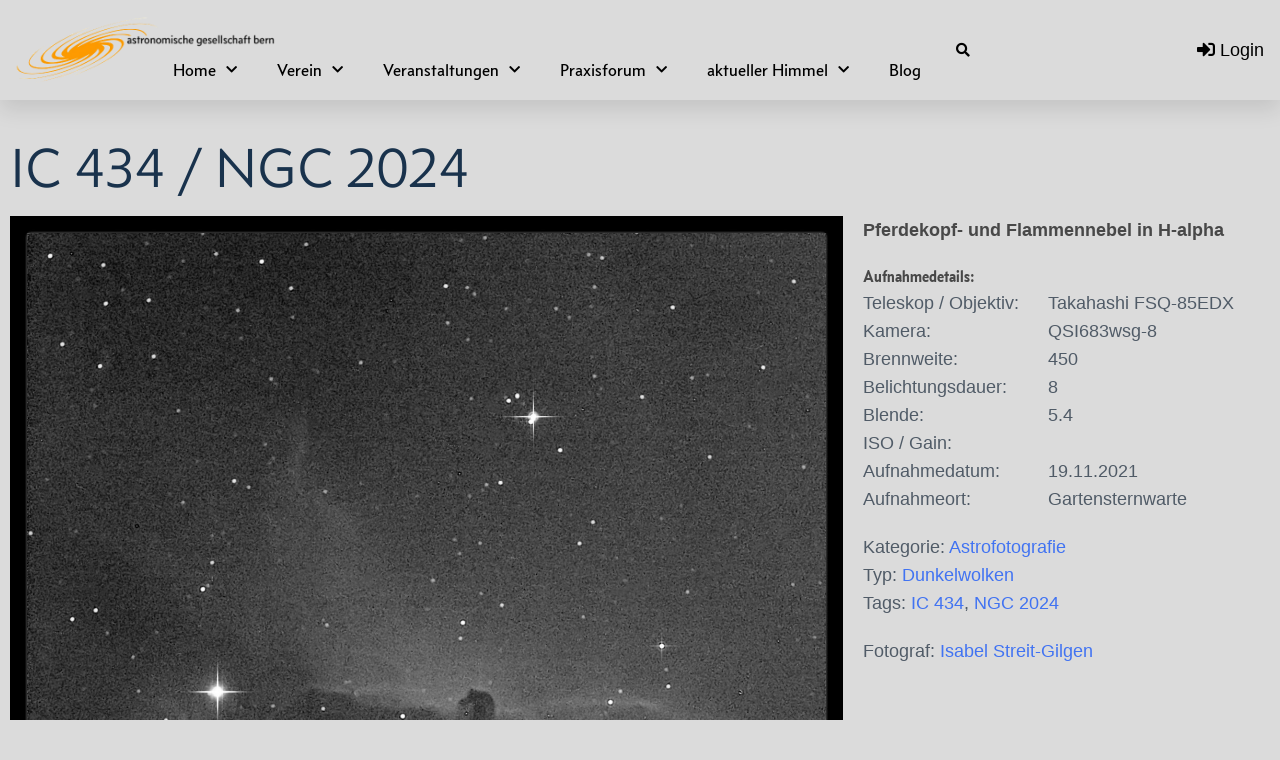

--- FILE ---
content_type: text/html; charset=UTF-8
request_url: https://agbe.ch/ic-434-ngc-2024/
body_size: 189913
content:
<!DOCTYPE html>
<html lang="de">
<head>
<meta charset="UTF-8">
<link rel="profile" href="http://gmpg.org/xfn/11">
<link rel="pingback" href="https://agbe.ch/xmlrpc.php">

<meta name="viewport" content="width=device-width, initial-scale=1" />
<title>IC 434 / NGC 2024 &#8211; Astronomische Gesellschaft Bern</title>
<meta name='robots' content='max-image-preview:large' />
<link rel="alternate" type="application/rss+xml" title="Astronomische Gesellschaft Bern &raquo; Feed" href="https://agbe.ch/feed/" />
<link rel="alternate" type="application/rss+xml" title="Astronomische Gesellschaft Bern &raquo; Kommentar-Feed" href="https://agbe.ch/comments/feed/" />
<link rel="alternate" type="application/rss+xml" title="Astronomische Gesellschaft Bern &raquo; IC 434 / NGC 2024-Kommentar-Feed" href="https://agbe.ch/ic-434-ngc-2024/feed/" />
<link rel="alternate" title="oEmbed (JSON)" type="application/json+oembed" href="https://agbe.ch/wp-json/oembed/1.0/embed?url=https%3A%2F%2Fagbe.ch%2Fic-434-ngc-2024%2F" />
<link rel="alternate" title="oEmbed (XML)" type="text/xml+oembed" href="https://agbe.ch/wp-json/oembed/1.0/embed?url=https%3A%2F%2Fagbe.ch%2Fic-434-ngc-2024%2F&#038;format=xml" />
<style id='wp-img-auto-sizes-contain-inline-css' type='text/css'>
img:is([sizes=auto i],[sizes^="auto," i]){contain-intrinsic-size:3000px 1500px}
/*# sourceURL=wp-img-auto-sizes-contain-inline-css */
</style>
<link rel='stylesheet' id='jquery.nice-select-css' href='https://agbe.ch/wp-content/plugins/mec-fluent-layouts//assets/libs/nice-select.min.css?ver=1.1.0' type='text/css' media='all' />
<link rel='stylesheet' id='mec-select2-style-css' href='https://agbe.ch/wp-content/plugins/modern-events-calendar-lite/assets/packages/select2/select2.min.css?ver=6.5.6' type='text/css' media='all' />
<link rel='stylesheet' id='mec-font-icons-css' href='https://agbe.ch/wp-content/plugins/modern-events-calendar-lite/assets/css/iconfonts.css?ver=6.9' type='text/css' media='all' />
<link rel='stylesheet' id='mec-frontend-style-css' href='https://agbe.ch/wp-content/plugins/modern-events-calendar-lite/assets/css/frontend.min.css?ver=6.5.6' type='text/css' media='all' />
<link rel='stylesheet' id='mec-tooltip-style-css' href='https://agbe.ch/wp-content/plugins/modern-events-calendar-lite/assets/packages/tooltip/tooltip.css?ver=6.9' type='text/css' media='all' />
<link rel='stylesheet' id='mec-tooltip-shadow-style-css' href='https://agbe.ch/wp-content/plugins/modern-events-calendar-lite/assets/packages/tooltip/tooltipster-sideTip-shadow.min.css?ver=6.9' type='text/css' media='all' />
<link rel='stylesheet' id='featherlight-css' href='https://agbe.ch/wp-content/plugins/modern-events-calendar-lite/assets/packages/featherlight/featherlight.css?ver=6.9' type='text/css' media='all' />
<link rel='stylesheet' id='mec-lity-style-css' href='https://agbe.ch/wp-content/plugins/modern-events-calendar-lite/assets/packages/lity/lity.min.css?ver=6.9' type='text/css' media='all' />
<link rel='stylesheet' id='mec-general-calendar-style-css' href='https://agbe.ch/wp-content/plugins/modern-events-calendar-lite/assets/css/mec-general-calendar.css?ver=6.9' type='text/css' media='all' />
<style id='wp-emoji-styles-inline-css' type='text/css'>

	img.wp-smiley, img.emoji {
		display: inline !important;
		border: none !important;
		box-shadow: none !important;
		height: 1em !important;
		width: 1em !important;
		margin: 0 0.07em !important;
		vertical-align: -0.1em !important;
		background: none !important;
		padding: 0 !important;
	}
/*# sourceURL=wp-emoji-styles-inline-css */
</style>
<style id='classic-theme-styles-inline-css' type='text/css'>
/*! This file is auto-generated */
.wp-block-button__link{color:#fff;background-color:#32373c;border-radius:9999px;box-shadow:none;text-decoration:none;padding:calc(.667em + 2px) calc(1.333em + 2px);font-size:1.125em}.wp-block-file__button{background:#32373c;color:#fff;text-decoration:none}
/*# sourceURL=/wp-includes/css/classic-themes.min.css */
</style>
<style id='global-styles-inline-css' type='text/css'>
:root{--wp--preset--aspect-ratio--square: 1;--wp--preset--aspect-ratio--4-3: 4/3;--wp--preset--aspect-ratio--3-4: 3/4;--wp--preset--aspect-ratio--3-2: 3/2;--wp--preset--aspect-ratio--2-3: 2/3;--wp--preset--aspect-ratio--16-9: 16/9;--wp--preset--aspect-ratio--9-16: 9/16;--wp--preset--color--black: #000000;--wp--preset--color--cyan-bluish-gray: #abb8c3;--wp--preset--color--white: #ffffff;--wp--preset--color--pale-pink: #f78da7;--wp--preset--color--vivid-red: #cf2e2e;--wp--preset--color--luminous-vivid-orange: #ff6900;--wp--preset--color--luminous-vivid-amber: #fcb900;--wp--preset--color--light-green-cyan: #7bdcb5;--wp--preset--color--vivid-green-cyan: #00d084;--wp--preset--color--pale-cyan-blue: #8ed1fc;--wp--preset--color--vivid-cyan-blue: #0693e3;--wp--preset--color--vivid-purple: #9b51e0;--wp--preset--gradient--vivid-cyan-blue-to-vivid-purple: linear-gradient(135deg,rgb(6,147,227) 0%,rgb(155,81,224) 100%);--wp--preset--gradient--light-green-cyan-to-vivid-green-cyan: linear-gradient(135deg,rgb(122,220,180) 0%,rgb(0,208,130) 100%);--wp--preset--gradient--luminous-vivid-amber-to-luminous-vivid-orange: linear-gradient(135deg,rgb(252,185,0) 0%,rgb(255,105,0) 100%);--wp--preset--gradient--luminous-vivid-orange-to-vivid-red: linear-gradient(135deg,rgb(255,105,0) 0%,rgb(207,46,46) 100%);--wp--preset--gradient--very-light-gray-to-cyan-bluish-gray: linear-gradient(135deg,rgb(238,238,238) 0%,rgb(169,184,195) 100%);--wp--preset--gradient--cool-to-warm-spectrum: linear-gradient(135deg,rgb(74,234,220) 0%,rgb(151,120,209) 20%,rgb(207,42,186) 40%,rgb(238,44,130) 60%,rgb(251,105,98) 80%,rgb(254,248,76) 100%);--wp--preset--gradient--blush-light-purple: linear-gradient(135deg,rgb(255,206,236) 0%,rgb(152,150,240) 100%);--wp--preset--gradient--blush-bordeaux: linear-gradient(135deg,rgb(254,205,165) 0%,rgb(254,45,45) 50%,rgb(107,0,62) 100%);--wp--preset--gradient--luminous-dusk: linear-gradient(135deg,rgb(255,203,112) 0%,rgb(199,81,192) 50%,rgb(65,88,208) 100%);--wp--preset--gradient--pale-ocean: linear-gradient(135deg,rgb(255,245,203) 0%,rgb(182,227,212) 50%,rgb(51,167,181) 100%);--wp--preset--gradient--electric-grass: linear-gradient(135deg,rgb(202,248,128) 0%,rgb(113,206,126) 100%);--wp--preset--gradient--midnight: linear-gradient(135deg,rgb(2,3,129) 0%,rgb(40,116,252) 100%);--wp--preset--font-size--small: 13px;--wp--preset--font-size--medium: 20px;--wp--preset--font-size--large: 36px;--wp--preset--font-size--x-large: 42px;--wp--preset--spacing--20: 0.44rem;--wp--preset--spacing--30: 0.67rem;--wp--preset--spacing--40: 1rem;--wp--preset--spacing--50: 1.5rem;--wp--preset--spacing--60: 2.25rem;--wp--preset--spacing--70: 3.38rem;--wp--preset--spacing--80: 5.06rem;--wp--preset--shadow--natural: 6px 6px 9px rgba(0, 0, 0, 0.2);--wp--preset--shadow--deep: 12px 12px 50px rgba(0, 0, 0, 0.4);--wp--preset--shadow--sharp: 6px 6px 0px rgba(0, 0, 0, 0.2);--wp--preset--shadow--outlined: 6px 6px 0px -3px rgb(255, 255, 255), 6px 6px rgb(0, 0, 0);--wp--preset--shadow--crisp: 6px 6px 0px rgb(0, 0, 0);}:where(.is-layout-flex){gap: 0.5em;}:where(.is-layout-grid){gap: 0.5em;}body .is-layout-flex{display: flex;}.is-layout-flex{flex-wrap: wrap;align-items: center;}.is-layout-flex > :is(*, div){margin: 0;}body .is-layout-grid{display: grid;}.is-layout-grid > :is(*, div){margin: 0;}:where(.wp-block-columns.is-layout-flex){gap: 2em;}:where(.wp-block-columns.is-layout-grid){gap: 2em;}:where(.wp-block-post-template.is-layout-flex){gap: 1.25em;}:where(.wp-block-post-template.is-layout-grid){gap: 1.25em;}.has-black-color{color: var(--wp--preset--color--black) !important;}.has-cyan-bluish-gray-color{color: var(--wp--preset--color--cyan-bluish-gray) !important;}.has-white-color{color: var(--wp--preset--color--white) !important;}.has-pale-pink-color{color: var(--wp--preset--color--pale-pink) !important;}.has-vivid-red-color{color: var(--wp--preset--color--vivid-red) !important;}.has-luminous-vivid-orange-color{color: var(--wp--preset--color--luminous-vivid-orange) !important;}.has-luminous-vivid-amber-color{color: var(--wp--preset--color--luminous-vivid-amber) !important;}.has-light-green-cyan-color{color: var(--wp--preset--color--light-green-cyan) !important;}.has-vivid-green-cyan-color{color: var(--wp--preset--color--vivid-green-cyan) !important;}.has-pale-cyan-blue-color{color: var(--wp--preset--color--pale-cyan-blue) !important;}.has-vivid-cyan-blue-color{color: var(--wp--preset--color--vivid-cyan-blue) !important;}.has-vivid-purple-color{color: var(--wp--preset--color--vivid-purple) !important;}.has-black-background-color{background-color: var(--wp--preset--color--black) !important;}.has-cyan-bluish-gray-background-color{background-color: var(--wp--preset--color--cyan-bluish-gray) !important;}.has-white-background-color{background-color: var(--wp--preset--color--white) !important;}.has-pale-pink-background-color{background-color: var(--wp--preset--color--pale-pink) !important;}.has-vivid-red-background-color{background-color: var(--wp--preset--color--vivid-red) !important;}.has-luminous-vivid-orange-background-color{background-color: var(--wp--preset--color--luminous-vivid-orange) !important;}.has-luminous-vivid-amber-background-color{background-color: var(--wp--preset--color--luminous-vivid-amber) !important;}.has-light-green-cyan-background-color{background-color: var(--wp--preset--color--light-green-cyan) !important;}.has-vivid-green-cyan-background-color{background-color: var(--wp--preset--color--vivid-green-cyan) !important;}.has-pale-cyan-blue-background-color{background-color: var(--wp--preset--color--pale-cyan-blue) !important;}.has-vivid-cyan-blue-background-color{background-color: var(--wp--preset--color--vivid-cyan-blue) !important;}.has-vivid-purple-background-color{background-color: var(--wp--preset--color--vivid-purple) !important;}.has-black-border-color{border-color: var(--wp--preset--color--black) !important;}.has-cyan-bluish-gray-border-color{border-color: var(--wp--preset--color--cyan-bluish-gray) !important;}.has-white-border-color{border-color: var(--wp--preset--color--white) !important;}.has-pale-pink-border-color{border-color: var(--wp--preset--color--pale-pink) !important;}.has-vivid-red-border-color{border-color: var(--wp--preset--color--vivid-red) !important;}.has-luminous-vivid-orange-border-color{border-color: var(--wp--preset--color--luminous-vivid-orange) !important;}.has-luminous-vivid-amber-border-color{border-color: var(--wp--preset--color--luminous-vivid-amber) !important;}.has-light-green-cyan-border-color{border-color: var(--wp--preset--color--light-green-cyan) !important;}.has-vivid-green-cyan-border-color{border-color: var(--wp--preset--color--vivid-green-cyan) !important;}.has-pale-cyan-blue-border-color{border-color: var(--wp--preset--color--pale-cyan-blue) !important;}.has-vivid-cyan-blue-border-color{border-color: var(--wp--preset--color--vivid-cyan-blue) !important;}.has-vivid-purple-border-color{border-color: var(--wp--preset--color--vivid-purple) !important;}.has-vivid-cyan-blue-to-vivid-purple-gradient-background{background: var(--wp--preset--gradient--vivid-cyan-blue-to-vivid-purple) !important;}.has-light-green-cyan-to-vivid-green-cyan-gradient-background{background: var(--wp--preset--gradient--light-green-cyan-to-vivid-green-cyan) !important;}.has-luminous-vivid-amber-to-luminous-vivid-orange-gradient-background{background: var(--wp--preset--gradient--luminous-vivid-amber-to-luminous-vivid-orange) !important;}.has-luminous-vivid-orange-to-vivid-red-gradient-background{background: var(--wp--preset--gradient--luminous-vivid-orange-to-vivid-red) !important;}.has-very-light-gray-to-cyan-bluish-gray-gradient-background{background: var(--wp--preset--gradient--very-light-gray-to-cyan-bluish-gray) !important;}.has-cool-to-warm-spectrum-gradient-background{background: var(--wp--preset--gradient--cool-to-warm-spectrum) !important;}.has-blush-light-purple-gradient-background{background: var(--wp--preset--gradient--blush-light-purple) !important;}.has-blush-bordeaux-gradient-background{background: var(--wp--preset--gradient--blush-bordeaux) !important;}.has-luminous-dusk-gradient-background{background: var(--wp--preset--gradient--luminous-dusk) !important;}.has-pale-ocean-gradient-background{background: var(--wp--preset--gradient--pale-ocean) !important;}.has-electric-grass-gradient-background{background: var(--wp--preset--gradient--electric-grass) !important;}.has-midnight-gradient-background{background: var(--wp--preset--gradient--midnight) !important;}.has-small-font-size{font-size: var(--wp--preset--font-size--small) !important;}.has-medium-font-size{font-size: var(--wp--preset--font-size--medium) !important;}.has-large-font-size{font-size: var(--wp--preset--font-size--large) !important;}.has-x-large-font-size{font-size: var(--wp--preset--font-size--x-large) !important;}
:where(.wp-block-post-template.is-layout-flex){gap: 1.25em;}:where(.wp-block-post-template.is-layout-grid){gap: 1.25em;}
:where(.wp-block-term-template.is-layout-flex){gap: 1.25em;}:where(.wp-block-term-template.is-layout-grid){gap: 1.25em;}
:where(.wp-block-columns.is-layout-flex){gap: 2em;}:where(.wp-block-columns.is-layout-grid){gap: 2em;}
:root :where(.wp-block-pullquote){font-size: 1.5em;line-height: 1.6;}
/*# sourceURL=global-styles-inline-css */
</style>
<link rel='stylesheet' id='mec-fluent-layouts-css' href='https://agbe.ch/wp-content/plugins/mec-fluent-layouts//assets/mec-fluent-layouts.min.css?ver=1.0.0' type='text/css' media='all' />
<link rel='stylesheet' id='mec-fluent-layouts-single-css' href='https://agbe.ch/wp-content/plugins/mec-fluent-layouts//assets/mec-fluent-layouts-single.min.css?ver=1.0.0' type='text/css' media='all' />
<link rel='stylesheet' id='wpuf-layout1-css' href='https://agbe.ch/wp-content/plugins/wp-user-frontend/assets/css/frontend-form/layout1.css?ver=4.2.6' type='text/css' media='all' />
<link rel='stylesheet' id='wpuf-frontend-forms-css' href='https://agbe.ch/wp-content/plugins/wp-user-frontend/assets/css/frontend-forms.css?ver=4.2.6' type='text/css' media='all' />
<link rel='stylesheet' id='wpuf-sweetalert2-css' href='https://agbe.ch/wp-content/plugins/wp-user-frontend/assets/vendor/sweetalert2/sweetalert2.css?ver=11.4.8' type='text/css' media='all' />
<link rel='stylesheet' id='wpuf-jquery-ui-css' href='https://agbe.ch/wp-content/plugins/wp-user-frontend/assets/css/jquery-ui-1.9.1.custom.css?ver=1.9.1' type='text/css' media='all' />
<link rel='stylesheet' id='monstroid2-parent-theme-style-css' href='https://agbe.ch/wp-content/themes/monstroid2/style.css?ver=6.9' type='text/css' media='all' />
<link rel='stylesheet' id='font-awesome-css' href='https://agbe.ch/wp-content/plugins/elementor/assets/lib/font-awesome/css/font-awesome.min.css?ver=4.7.0' type='text/css' media='all' />
<link rel='stylesheet' id='magnific-popup-css' href='https://agbe.ch/wp-content/themes/monstroid2/assets/lib/magnific-popup/magnific-popup.min.css?ver=1.1.0' type='text/css' media='all' />
<link rel='stylesheet' id='jquery-swiper-css' href='https://agbe.ch/wp-content/themes/monstroid2/assets/lib/swiper/swiper.min.css?ver=4.3.3' type='text/css' media='all' />
<link rel='stylesheet' id='monstroid2-theme-style-css' href='https://agbe.ch/wp-content/themes/monstroid2-child/style.css?ver=1.1.6' type='text/css' media='all' />
<style id='monstroid2-theme-style-inline-css' type='text/css'>
/* #Typography */body {font-style: normal;font-weight: 300;font-size: 18px;line-height: 1.6;font-family: Arial, Helvetica, sans-serif;letter-spacing: 0px;text-align: left;color: #505b67;}h1,.h1-style {font-style: normal;font-weight: 400;font-size: 34px;line-height: 1.4;font-family: Arial, Helvetica, sans-serif;letter-spacing: 0px;text-align: inherit;color: #19324c;}h2,.h2-style {font-style: normal;font-weight: 400;font-size: 24px;line-height: 1.4;font-family: Arial, Helvetica, sans-serif;letter-spacing: 0px;text-align: inherit;color: #19324c;}h3,.h3-style {font-style: normal;font-weight: 400;font-size: 21px;line-height: 1.4;font-family: Arial, Helvetica, sans-serif;letter-spacing: 0px;text-align: inherit;color: #19324c;}h4,.h4-style {font-style: normal;font-weight: 400;font-size: 20px;line-height: 1.5;font-family: Arial, Helvetica, sans-serif;letter-spacing: 0px;text-align: inherit;color: #19324c;}h5,.h5-style {font-style: normal;font-weight: 300;font-size: 18px;line-height: 1.5;font-family: Arial, Helvetica, sans-serif;letter-spacing: 0px;text-align: inherit;color: #19324c;}h6,.h6-style {font-style: normal;font-weight: 500;font-size: 14px;line-height: 1.5;font-family: Arial, Helvetica, sans-serif;letter-spacing: 0px;text-align: inherit;color: #19324c;}@media (min-width: 1200px) {h1,.h1-style { font-size: 56px; }h2,.h2-style { font-size: 40px; }h3,.h3-style { font-size: 28px; }}a,h1 a:hover,h2 a:hover,h3 a:hover,h4 a:hover,h5 a:hover,h6 a:hover { color: #4173f2; }a:hover { color: #19324c; }blockquote {color: #4173f2;}/* #Header */.site-header__wrap {background-color: #ffffff;background-repeat: no-repeat;background-position: center top;background-attachment: scroll;;}/* ##Top Panel */.top-panel {color: #505b67;background-color: #ffffff;}/* #Main Menu */.main-navigation {font-style: normal;font-weight: 400;font-size: 14px;line-height: 1.4;font-family: Arial, Helvetica, sans-serif;letter-spacing: 0px;}.main-navigation a,.menu-item-has-children:before {color: #505b67;}.main-navigation a:hover,.main-navigation .current_page_item>a,.main-navigation .current-menu-item>a,.main-navigation .current_page_ancestor>a,.main-navigation .current-menu-ancestor>a {color: #19324c;}/* #Mobile Menu */.mobile-menu-toggle-button {color: #ffffff;background-color: #4173f2;}/* #Social */.social-list a {color: #505b67;}.social-list a:hover {color: #4173f2;}/* #Breadcrumbs */.breadcrumbs_item {font-style: normal;font-weight: 400;font-size: 11px;line-height: 1.5;font-family: Arial, Helvetica, sans-serif;letter-spacing: 0px;}.breadcrumbs_item_sep,.breadcrumbs_item_link {color: #505b67;}.breadcrumbs_item_link:hover {color: #4173f2;}/* #Post navigation */.post-navigation i {color: #505b67;}.post-navigation .nav-links a:hover .post-title,.post-navigation .nav-links a:hover .nav-text {color: #4173f2;}.post-navigation .nav-links a:hover i {color: #19324c;}/* #Pagination */.pagination .page-numbers,.page-links > span,.page-links > a {color: #505b67;}.pagination a.page-numbers:hover,.pagination .page-numbers.current,.page-links > a:hover,.page-links > span {color: #19324c;}.pagination .next,.pagination .prev {color: #4173f2;}.pagination .next:hover,.pagination .prev:hover {color: #19324c;}/* #Button Appearance Styles (regular scheme) */.btn,button,input[type='button'],input[type='reset'],input[type='submit'] {font-style: normal;font-weight: 900;font-size: 11px;line-height: 1;font-family: Arial, Helvetica, sans-serif;letter-spacing: 1px;color: #ffffff;background-color: #4173f2;}.btn:hover,button:hover,input[type='button']:hover,input[type='reset']:hover,input[type='submit']:hover,input[type='reset']:hover {color: #ffffff;background-color: rgb(103,153,255);}.btn.invert-button {color: #ffffff;}.btn.invert-button:hover {color: #ffffff;border-color: #4173f2;background-color: #4173f2;}input,optgroup,select,textarea {font-size: 18px;}/* #Comment, Contact, Password Forms */.comment-form .submit,.wpcf7-submit,.post-password-form label + input {font-style: normal;font-weight: 900;font-size: 11px;line-height: 1;font-family: Arial, Helvetica, sans-serif;letter-spacing: 1px;color: #ffffff;background-color: #4173f2;}.comment-form .submit:hover,.wpcf7-submit:hover,.post-password-form label + input:hover {color: #ffffff;background-color: rgb(103,153,255);}.comment-reply-title {font-style: normal;font-weight: 400;font-size: 20px;line-height: 1.5;font-family: Arial, Helvetica, sans-serif;letter-spacing: 0px;color: #19324c;}/* Cookies consent */.comment-form-cookies-consent input[type='checkbox']:checked ~ label[for=wp-comment-cookies-consent]:before {color: #ffffff;border-color: #4173f2;background-color: #4173f2;}/* #Comment Reply Link */#cancel-comment-reply-link {color: #4173f2;}#cancel-comment-reply-link:hover {color: #19324c;}/* #Comment item */.comment-body .fn {font-style: normal;font-weight: 500;font-size: 14px;line-height: 1.5;font-family: Arial, Helvetica, sans-serif;letter-spacing: 0px;color: #19324c;}.comment-date__time {color: #505b67;}.comment-reply-link {font-style: normal;font-weight: 900;font-size: 11px;line-height: 1;font-family: Arial, Helvetica, sans-serif;letter-spacing: 1px;}/* #Input Placeholders */::-webkit-input-placeholder { color: #505b67; }::-moz-placeholder{ color: #505b67; }:-moz-placeholder{ color: #505b67; }:-ms-input-placeholder{ color: #505b67; }/* #Entry Meta */.posted-on,.cat-links,.byline,.tags-links {color: #505b67;}.comments-button {color: #505b67;}.comments-button:hover {color: #ffffff;background-color: #4173f2;}.btn-style .post-categories a {color: #ffffff;background-color: #4173f2;}.btn-style .post-categories a:hover {color: #ffffff;background-color: rgb(103,153,255);}.sticky-label {color: #ffffff;background-color: #4173f2;}/* Posts List Item Invert */.invert-hover.has-post-thumbnail:hover,.invert-hover.has-post-thumbnail:hover .posted-on,.invert-hover.has-post-thumbnail:hover .cat-links,.invert-hover.has-post-thumbnail:hover .byline,.invert-hover.has-post-thumbnail:hover .tags-links,.invert-hover.has-post-thumbnail:hover .entry-meta,.invert-hover.has-post-thumbnail:hover a,.invert-hover.has-post-thumbnail:hover .btn-icon,.invert-item.has-post-thumbnail,.invert-item.has-post-thumbnail .posted-on,.invert-item.has-post-thumbnail .cat-links,.invert-item.has-post-thumbnail .byline,.invert-item.has-post-thumbnail .tags-links,.invert-item.has-post-thumbnail .entry-meta,.invert-item.has-post-thumbnail a,.invert-item.has-post-thumbnail .btn:hover,.invert-item.has-post-thumbnail .btn-style .post-categories a:hover,.invert,.invert .entry-title,.invert a,.invert .byline,.invert .posted-on,.invert .cat-links,.invert .tags-links {color: #ffffff;}.invert-hover.has-post-thumbnail:hover a:hover,.invert-hover.has-post-thumbnail:hover .btn-icon:hover,.invert-item.has-post-thumbnail a:hover,.invert a:hover {color: #4173f2;}.invert-hover.has-post-thumbnail .btn,.invert-item.has-post-thumbnail .comments-button,.posts-list--default.list-style-v10 .invert.default-item .comments-button{color: #ffffff;background-color: #4173f2;}.invert-hover.has-post-thumbnail .btn:hover,.invert-item.has-post-thumbnail .comments-button:hover,.posts-list--default.list-style-v10 .invert.default-item .comments-button:hover {color: #4173f2;background-color: #ffffff;}/* Default Posts List */.list-style-v8 .comments-link {color: #505b67;}.list-style-v8 .comments-link:hover {color: #19324c;}/* Creative Posts List */.creative-item .entry-title a:hover {color: #4173f2;}.list-style-default .creative-item a,.creative-item .btn-icon {color: #505b67;}.list-style-default .creative-item a:hover,.creative-item .btn-icon:hover {color: #4173f2;}.list-style-default .creative-item .btn,.list-style-default .creative-item .btn:hover,.list-style-default .creative-item .comments-button:hover {color: #ffffff;}.creative-item__title-first-letter {font-style: normal;font-weight: 400;font-family: Arial, Helvetica, sans-serif;color: #19324c;}.posts-list--creative.list-style-v10 .creative-item:before {background-color: #4173f2;box-shadow: 0px 0px 0px 8px rgba(65,115,242,0.25);}.posts-list--creative.list-style-v10 .creative-item__post-date {font-style: normal;font-weight: 400;font-size: 20px;line-height: 1.5;font-family: Arial, Helvetica, sans-serif;letter-spacing: 0px;color: #4173f2;}.posts-list--creative.list-style-v10 .creative-item__post-date a {color: #4173f2;}.posts-list--creative.list-style-v10 .creative-item__post-date a:hover {color: #19324c;}/* Creative Posts List style-v2 */.list-style-v2 .creative-item .entry-title,.list-style-v9 .creative-item .entry-title {font-style: normal;font-weight: 400;font-size: 20px;line-height: 1.5;font-family: Arial, Helvetica, sans-serif;letter-spacing: 0px;}/* Image Post Format */.post_format-post-format-image .post-thumbnail__link:before {color: #ffffff;background-color: #4173f2;}/* Gallery Post Format */.post_format-post-format-gallery .swiper-button-prev,.post_format-post-format-gallery .swiper-button-next {color: #505b67;}.post_format-post-format-gallery .swiper-button-prev:hover,.post_format-post-format-gallery .swiper-button-next:hover {color: #19324c;}/* Link Post Format */.post_format-post-format-quote .post-format-quote {color: #ffffff;background-color: #4173f2;}.post_format-post-format-quote .post-format-quote:before {color: #4173f2;background-color: #ffffff;}/* Post Author */.post-author__title a {color: #4173f2;}.post-author__title a:hover {color: #19324c;}.invert .post-author__title a {color: #ffffff;}.invert .post-author__title a:hover {color: #4173f2;}/* Single Post */.single-post blockquote {border-color: #4173f2;}.single-post:not(.post-template-single-layout-4):not(.post-template-single-layout-7) .tags-links a:hover {color: #ffffff;border-color: #4173f2;background-color: #4173f2;}.single-header-3 .post-author .byline,.single-header-4 .post-author .byline,.single-header-5 .post-author .byline {font-style: normal;font-weight: 400;font-size: 20px;line-height: 1.5;font-family: Arial, Helvetica, sans-serif;letter-spacing: 0px;}.single-header-8,.single-header-10 .entry-header {background-color: #4173f2;}.single-header-8.invert a:hover,.single-header-10.invert a:hover {color: rgba(255,255,255,0.5);}.single-header-3 a.comments-button,.single-header-10 a.comments-button {border: 1px solid #ffffff;}.single-header-3 a.comments-button:hover,.single-header-10 a.comments-button:hover {color: #4173f2;background-color: #ffffff;}/* Page preloader */.page-preloader {border-top-color: #4173f2;border-right-color: #4173f2;}/* Logo */.site-logo__link,.site-logo__link:hover {color: #4173f2;}/* Page title */.page-title {font-style: normal;font-weight: 400;font-size: 24px;line-height: 1.4;font-family: Arial, Helvetica, sans-serif;letter-spacing: 0px;color: #19324c;}@media (min-width: 1200px) {.page-title { font-size: 40px; }}/* Grid Posts List */.posts-list.list-style-v3 .comments-link {border-color: #4173f2;}.posts-list.list-style-v4 .comments-link {color: #505b67;}.posts-list.list-style-v4 .posts-list__item.grid-item .grid-item-wrap .comments-link:hover {color: #ffffff;background-color: #4173f2;}/* Posts List Grid Item Invert */.grid-item-wrap.invert,.grid-item-wrap.invert .posted-on,.grid-item-wrap.invert .cat-links,.grid-item-wrap.invert .byline,.grid-item-wrap.invert .tags-links,.grid-item-wrap.invert .entry-meta,.grid-item-wrap.invert a,.grid-item-wrap.invert .btn-icon,.grid-item-wrap.invert .comments-button {color: #ffffff;}/* Posts List Grid-5 Item Invert */.list-style-v5 .grid-item-wrap.invert .posted-on,.list-style-v5 .grid-item-wrap.invert .cat-links,.list-style-v5 .grid-item-wrap.invert .byline,.list-style-v5 .grid-item-wrap.invert .tags-links,.list-style-v5 .grid-item-wrap.invert .posted-on a,.list-style-v5 .grid-item-wrap.invert .cat-links a,.list-style-v5 .grid-item-wrap.invert .tags-links a,.list-style-v5 .grid-item-wrap.invert .byline a,.list-style-v5 .grid-item-wrap.invert .comments-link,.list-style-v5 .grid-item-wrap.invert .entry-title a:hover {color: #4173f2;}.list-style-v5 .grid-item-wrap.invert .posted-on a:hover,.list-style-v5 .grid-item-wrap.invert .cat-links a:hover,.list-style-v5 .grid-item-wrap.invert .tags-links a:hover,.list-style-v5 .grid-item-wrap.invert .byline a:hover,.list-style-v5 .grid-item-wrap.invert .comments-link:hover {color: #ffffff;}/* Posts List Grid-6 Item Invert */.posts-list.list-style-v6 .posts-list__item.grid-item .grid-item-wrap .cat-links a,.posts-list.list-style-v7 .posts-list__item.grid-item .grid-item-wrap .cat-links a {color: #ffffff;background-color: #4173f2;}.posts-list.list-style-v6 .posts-list__item.grid-item .grid-item-wrap .cat-links a:hover,.posts-list.list-style-v7 .posts-list__item.grid-item .grid-item-wrap .cat-links a:hover {color: #ffffff;background-color: rgb(103,153,255);}.posts-list.list-style-v9 .posts-list__item.grid-item .grid-item-wrap .entry-header .entry-title {font-weight : 300;}/* Grid 7 */.list-style-v7 .grid-item-wrap.invert .posted-on a:hover,.list-style-v7 .grid-item-wrap.invert .cat-links a:hover,.list-style-v7 .grid-item-wrap.invert .tags-links a:hover,.list-style-v7 .grid-item-wrap.invert .byline a:hover,.list-style-v7 .grid-item-wrap.invert .comments-link:hover,.list-style-v7 .grid-item-wrap.invert .entry-title a:hover,.list-style-v6 .grid-item-wrap.invert .posted-on a:hover,.list-style-v6 .grid-item-wrap.invert .cat-links a:hover,.list-style-v6 .grid-item-wrap.invert .tags-links a:hover,.list-style-v6 .grid-item-wrap.invert .byline a:hover,.list-style-v6 .grid-item-wrap.invert .comments-link:hover,.list-style-v6 .grid-item-wrap.invert .entry-title a:hover {color: #4173f2;}.list-style-v7 .grid-item-wrap.invert .posted-on,.list-style-v7 .grid-item-wrap.invert .cat-links,.list-style-v7 .grid-item-wrap.invert .byline,.list-style-v7 .grid-item-wrap.invert .tags-links,.list-style-v7 .grid-item-wrap.invert .posted-on a,.list-style-v7 .grid-item-wrap.invert .cat-links a,.list-style-v7 .grid-item-wrap.invert .tags-links a,.list-style-v7 .grid-item-wrap.invert .byline a,.list-style-v7 .grid-item-wrap.invert .comments-link,.list-style-v7 .grid-item-wrap.invert .entry-title a,.list-style-v7 .grid-item-wrap.invert .entry-content p,.list-style-v6 .grid-item-wrap.invert .posted-on,.list-style-v6 .grid-item-wrap.invert .cat-links,.list-style-v6 .grid-item-wrap.invert .byline,.list-style-v6 .grid-item-wrap.invert .tags-links,.list-style-v6 .grid-item-wrap.invert .posted-on a,.list-style-v6 .grid-item-wrap.invert .cat-links a,.list-style-v6 .grid-item-wrap.invert .tags-links a,.list-style-v6 .grid-item-wrap.invert .byline a,.list-style-v6 .grid-item-wrap.invert .comments-link,.list-style-v6 .grid-item-wrap.invert .entry-title a,.list-style-v6 .grid-item-wrap.invert .entry-content p {color: #ffffff;}.posts-list.list-style-v7 .grid-item .grid-item-wrap .entry-footer .comments-link:hover,.posts-list.list-style-v6 .grid-item .grid-item-wrap .entry-footer .comments-link:hover,.posts-list.list-style-v6 .posts-list__item.grid-item .grid-item-wrap .btn:hover,.posts-list.list-style-v7 .posts-list__item.grid-item .grid-item-wrap .btn:hover {color: #4173f2;border-color: #4173f2;}.posts-list.list-style-v10 .grid-item-inner .space-between-content .comments-link {color: #505b67;}.posts-list.list-style-v10 .grid-item-inner .space-between-content .comments-link:hover {color: #4173f2;}.posts-list.list-style-v10 .posts-list__item.justify-item .justify-item-inner .entry-title a {color: #505b67;}.posts-list.posts-list--vertical-justify.list-style-v10 .posts-list__item.justify-item .justify-item-inner .entry-title a:hover{color: #ffffff;background-color: #4173f2;}.posts-list.list-style-v5 .posts-list__item.justify-item .justify-item-inner.invert .cat-links a:hover,.posts-list.list-style-v8 .posts-list__item.justify-item .justify-item-inner.invert .cat-links a:hover {color: #ffffff;background-color: rgb(103,153,255);}.posts-list.list-style-v5 .posts-list__item.justify-item .justify-item-inner.invert .cat-links a,.posts-list.list-style-v8 .posts-list__item.justify-item .justify-item-inner.invert .cat-links a{color: #ffffff;background-color: #4173f2;}.list-style-v8 .justify-item-inner.invert .posted-on,.list-style-v8 .justify-item-inner.invert .cat-links,.list-style-v8 .justify-item-inner.invert .byline,.list-style-v8 .justify-item-inner.invert .tags-links,.list-style-v8 .justify-item-inner.invert .posted-on a,.list-style-v8 .justify-item-inner.invert .cat-links a,.list-style-v8 .justify-item-inner.invert .tags-links a,.list-style-v8 .justify-item-inner.invert .byline a,.list-style-v8 .justify-item-inner.invert .comments-link,.list-style-v8 .justify-item-inner.invert .entry-title a,.list-style-v8 .justify-item-inner.invert .entry-content p,.list-style-v5 .justify-item-inner.invert .posted-on,.list-style-v5 .justify-item-inner.invert .cat-links,.list-style-v5 .justify-item-inner.invert .byline,.list-style-v5 .justify-item-inner.invert .tags-links,.list-style-v5 .justify-item-inner.invert .posted-on a,.list-style-v5 .justify-item-inner.invert .cat-links a,.list-style-v5 .justify-item-inner.invert .tags-links a,.list-style-v5 .justify-item-inner.invert .byline a,.list-style-v5 .justify-item-inner.invert .comments-link,.list-style-v5 .justify-item-inner.invert .entry-title a,.list-style-v5 .justify-item-inner.invert .entry-content p,.list-style-v4 .justify-item-inner.invert .posted-on:hover,.list-style-v4 .justify-item-inner.invert .cat-links,.list-style-v4 .justify-item-inner.invert .byline,.list-style-v4 .justify-item-inner.invert .tags-links,.list-style-v4 .justify-item-inner.invert .posted-on a,.list-style-v4 .justify-item-inner.invert .cat-links a,.list-style-v4 .justify-item-inner.invert .tags-links a,.list-style-v4 .justify-item-inner.invert .byline a,.list-style-v4 .justify-item-inner.invert .comments-link,.list-style-v4 .justify-item-inner.invert .entry-title a,.list-style-v4 .justify-item-inner.invert .entry-content p {color: #ffffff;}.list-style-v8 .justify-item-inner.invert .posted-on a:hover,.list-style-v8 .justify-item-inner.invert .cat-links a:hover,.list-style-v8 .justify-item-inner.invert .tags-links a:hover,.list-style-v8 .justify-item-inner.invert .byline a:hover,.list-style-v8 .justify-item-inner.invert .comments-link:hover,.list-style-v8 .justify-item-inner.invert .entry-title a:hover,.list-style-v5 .justify-item-inner.invert .posted-on a:hover,.list-style-v5 .justify-item-inner.invert .cat-links a:hover,.list-style-v5 .justify-item-inner.invert .tags-links a:hover,.list-style-v5 .justify-item-inner.invert .byline a:hover,.list-style-v5 .justify-item-inner.invert .entry-title a:hover,.list-style-v4 .justify-item-inner.invert .posted-on a,.list-style-v4 .justify-item-inner.invert .cat-links a:hover,.list-style-v4 .justify-item-inner.invert .tags-links a:hover,.list-style-v4 .justify-item-inner.invert .byline a:hover,.list-style-v4 .justify-item-inner.invert .comments-link:hover,.list-style-v4 .justify-item-inner.invert .entry-title a:hover{color: #4173f2;}.posts-list.list-style-v5 .justify-item .justify-item-wrap .entry-footer .comments-link:hover {border-color: #4173f2;}.list-style-v4 .justify-item-inner.invert .btn:hover,.list-style-v6 .justify-item-wrap.invert .btn:hover,.list-style-v8 .justify-item-inner.invert .btn:hover {color: #ffffff;}.posts-list.posts-list--vertical-justify.list-style-v5 .posts-list__item.justify-item .justify-item-wrap .entry-footer .comments-link:hover,.posts-list.posts-list--vertical-justify.list-style-v5 .posts-list__item.justify-item .justify-item-wrap .entry-footer .btn:hover {color: #4173f2;border-color: #4173f2;}/* masonry Posts List */.posts-list.list-style-v3 .comments-link {border-color: #4173f2;}.posts-list.list-style-v4 .comments-link {color: #505b67;}.posts-list.list-style-v4 .posts-list__item.masonry-item .masonry-item-wrap .comments-link:hover {color: #ffffff;background-color: #4173f2;}/* Posts List masonry Item Invert */.masonry-item-wrap.invert,.masonry-item-wrap.invert .posted-on,.masonry-item-wrap.invert .cat-links,.masonry-item-wrap.invert .byline,.masonry-item-wrap.invert .tags-links,.masonry-item-wrap.invert .entry-meta,.masonry-item-wrap.invert a,.masonry-item-wrap.invert .btn-icon,.masonry-item-wrap.invert .comments-button {color: #ffffff;}/* Posts List masonry-5 Item Invert */.list-style-v5 .masonry-item-wrap.invert .posted-on,.list-style-v5 .masonry-item-wrap.invert .cat-links,.list-style-v5 .masonry-item-wrap.invert .byline,.list-style-v5 .masonry-item-wrap.invert .tags-links,.list-style-v5 .masonry-item-wrap.invert .posted-on a,.list-style-v5 .masonry-item-wrap.invert .cat-links a,.list-style-v5 .masonry-item-wrap.invert .tags-links a,.list-style-v5 .masonry-item-wrap.invert .byline a,.list-style-v5 .masonry-item-wrap.invert .comments-link,.list-style-v5 .masonry-item-wrap.invert .entry-title a:hover {color: #4173f2;}.list-style-v5 .masonry-item-wrap.invert .posted-on a:hover,.list-style-v5 .masonry-item-wrap.invert .cat-links a:hover,.list-style-v5 .masonry-item-wrap.invert .tags-links a:hover,.list-style-v5 .masonry-item-wrap.invert .byline a:hover,.list-style-v5 .masonry-item-wrap.invert .comments-link:hover {color: #ffffff;}.posts-list.list-style-v10 .masonry-item-inner .space-between-content .comments-link {color: #505b67;}.posts-list.list-style-v10 .masonry-item-inner .space-between-content .comments-link:hover {color: #4173f2;}.widget_recent_entries a,.widget_recent_comments a {font-style: normal;font-weight: 500;font-size: 14px;line-height: 1.5;font-family: Arial, Helvetica, sans-serif;letter-spacing: 0px;color: #19324c;}.widget_recent_entries a:hover,.widget_recent_comments a:hover {color: #4173f2;}.widget_recent_entries .post-date,.widget_recent_comments .recentcomments {color: #505b67;}.widget_recent_comments .comment-author-link a {color: #505b67;}.widget_recent_comments .comment-author-link a:hover {color: #4173f2;}.widget_calendar th,.widget_calendar caption {color: #4173f2;}.widget_calendar tbody td a {color: #505b67;}.widget_calendar tbody td a:hover {color: #ffffff;background-color: #4173f2;}.widget_calendar tfoot td a {color: #505b67;}.widget_calendar tfoot td a:hover {color: #19324c;}/* Preloader */.jet-smart-listing-wrap.jet-processing + div.jet-smart-listing-loading,div.wpcf7 .ajax-loader {border-top-color: #4173f2;border-right-color: #4173f2;}/*--------------------------------------------------------------## Ecwid Plugin Styles--------------------------------------------------------------*//* Product Title, Product Price amount */html#ecwid_html body#ecwid_body .ec-size .ec-wrapper .ec-store .grid-product__title-inner,html#ecwid_html body#ecwid_body .ec-size .ec-wrapper .ec-store .grid__products .grid-product__image ~ .grid-product__price .grid-product__price-amount,html#ecwid_html body#ecwid_body .ec-size .ec-wrapper .ec-store .grid__products .grid-product__image ~ .grid-product__title .grid-product__price-amount,html#ecwid_html body#ecwid_body .ec-size .ec-store .grid__products--medium-items.grid__products--layout-center .grid-product__price-compare,html#ecwid_html body#ecwid_body .ec-size .ec-store .grid__products--medium-items .grid-product__details,html#ecwid_html body#ecwid_body .ec-size .ec-store .grid__products--medium-items .grid-product__sku,html#ecwid_html body#ecwid_body .ec-size .ec-store .grid__products--medium-items .grid-product__sku-hover,html#ecwid_html body#ecwid_body .ec-size .ec-store .grid__products--medium-items .grid-product__tax,html#ecwid_html body#ecwid_body .ec-size .ec-wrapper .ec-store .form__msg,html#ecwid_html body#ecwid_body .ec-size.ec-size--l .ec-wrapper .ec-store h1,html#ecwid_html body#ecwid_body.page .ec-size .ec-wrapper .ec-store .product-details__product-title,html#ecwid_html body#ecwid_body.page .ec-size .ec-wrapper .ec-store .product-details__product-price,html#ecwid_html body#ecwid_body .ec-size .ec-wrapper .ec-store .product-details-module__title,html#ecwid_html body#ecwid_body .ec-size .ec-wrapper .ec-store .ec-cart-summary__row--total .ec-cart-summary__title,html#ecwid_html body#ecwid_body .ec-size .ec-wrapper .ec-store .ec-cart-summary__row--total .ec-cart-summary__price,html#ecwid_html body#ecwid_body .ec-size .ec-wrapper .ec-store .grid__categories * {font-style: normal;font-weight: 500;line-height: 1.5;font-family: Arial, Helvetica, sans-serif;letter-spacing: 0px;}html#ecwid_html body#ecwid_body .ecwid .ec-size .ec-wrapper .ec-store .product-details__product-description {font-style: normal;font-weight: 300;font-size: 18px;line-height: 1.6;font-family: Arial, Helvetica, sans-serif;letter-spacing: 0px;text-align: left;color: #505b67;}html#ecwid_html body#ecwid_body .ec-size .ec-wrapper .ec-store .grid-product__title-inner,html#ecwid_html body#ecwid_body .ec-size .ec-wrapper .ec-store .grid__products .grid-product__image ~ .grid-product__price .grid-product__price-amount,html#ecwid_html body#ecwid_body .ec-size .ec-wrapper .ec-store .grid__products .grid-product__image ~ .grid-product__title .grid-product__price-amount,html#ecwid_html body#ecwid_body .ec-size .ec-store .grid__products--medium-items.grid__products--layout-center .grid-product__price-compare,html#ecwid_html body#ecwid_body .ec-size .ec-store .grid__products--medium-items .grid-product__details,html#ecwid_html body#ecwid_body .ec-size .ec-store .grid__products--medium-items .grid-product__sku,html#ecwid_html body#ecwid_body .ec-size .ec-store .grid__products--medium-items .grid-product__sku-hover,html#ecwid_html body#ecwid_body .ec-size .ec-store .grid__products--medium-items .grid-product__tax,html#ecwid_html body#ecwid_body .ec-size .ec-wrapper .ec-store .product-details-module__title,html#ecwid_html body#ecwid_body.page .ec-size .ec-wrapper .ec-store .product-details__product-price,html#ecwid_html body#ecwid_body.page .ec-size .ec-wrapper .ec-store .product-details__product-title,html#ecwid_html body#ecwid_body .ec-size .ec-wrapper .ec-store .form-control__text,html#ecwid_html body#ecwid_body .ec-size .ec-wrapper .ec-store .form-control__textarea,html#ecwid_html body#ecwid_body .ec-size .ec-wrapper .ec-store .ec-link,html#ecwid_html body#ecwid_body .ec-size .ec-wrapper .ec-store .ec-link:visited,html#ecwid_html body#ecwid_body .ec-size .ec-wrapper .ec-store input[type="radio"].form-control__radio:checked+.form-control__radio-view::after {color: #4173f2;}html#ecwid_html body#ecwid_body .ec-size .ec-wrapper .ec-store .ec-link:hover {color: #19324c;}/* Product Title, Price small state */html#ecwid_html body#ecwid_body .ec-size .ec-wrapper .ec-store .grid__products--small-items .grid-product__title-inner,html#ecwid_html body#ecwid_body .ec-size .ec-wrapper .ec-store .grid__products--small-items .grid-product__price-hover .grid-product__price-amount,html#ecwid_html body#ecwid_body .ec-size .ec-wrapper .ec-store .grid__products--small-items .grid-product__image ~ .grid-product__price .grid-product__price-amount,html#ecwid_html body#ecwid_body .ec-size .ec-wrapper .ec-store .grid__products--small-items .grid-product__image ~ .grid-product__title .grid-product__price-amount,html#ecwid_html body#ecwid_body .ec-size .ec-wrapper .ec-store .grid__products--small-items.grid__products--layout-center .grid-product__price-compare,html#ecwid_html body#ecwid_body .ec-size .ec-wrapper .ec-store .grid__products--small-items .grid-product__details,html#ecwid_html body#ecwid_body .ec-size .ec-wrapper .ec-store .grid__products--small-items .grid-product__sku,html#ecwid_html body#ecwid_body .ec-size .ec-wrapper .ec-store .grid__products--small-items .grid-product__sku-hover,html#ecwid_html body#ecwid_body .ec-size .ec-wrapper .ec-store .grid__products--small-items .grid-product__tax {font-size: 12px;}/* Product Title, Price medium state */html#ecwid_html body#ecwid_body .ec-size .ec-wrapper .ec-store .grid__products--medium-items .grid-product__title-inner,html#ecwid_html body#ecwid_body .ec-size .ec-wrapper .ec-store .grid__products--medium-items .grid-product__price-hover .grid-product__price-amount,html#ecwid_html body#ecwid_body .ec-size .ec-wrapper .ec-store .grid__products--medium-items .grid-product__image ~ .grid-product__price .grid-product__price-amount,html#ecwid_html body#ecwid_body .ec-size .ec-wrapper .ec-store .grid__products--medium-items .grid-product__image ~ .grid-product__title .grid-product__price-amount,html#ecwid_html body#ecwid_body .ec-size .ec-wrapper .ec-store .grid__products--medium-items.grid__products--layout-center .grid-product__price-compare,html#ecwid_html body#ecwid_body .ec-size .ec-wrapper .ec-store .grid__products--medium-items .grid-product__details,html#ecwid_html body#ecwid_body .ec-size .ec-wrapper .ec-store .grid__products--medium-items .grid-product__sku,html#ecwid_html body#ecwid_body .ec-size .ec-wrapper .ec-store .grid__products--medium-items .grid-product__sku-hover,html#ecwid_html body#ecwid_body .ec-size .ec-wrapper .ec-store .grid__products--medium-items .grid-product__tax {font-size: 14px;}/* Product Title, Price large state */html#ecwid_html body#ecwid_body .ec-size .ec-wrapper .ec-store .grid__products--large-items .grid-product__title-inner,html#ecwid_html body#ecwid_body .ec-size .ec-wrapper .ec-store .grid__products--large-items .grid-product__price-hover .grid-product__price-amount,html#ecwid_html body#ecwid_body .ec-size .ec-wrapper .ec-store .grid__products--large-items .grid-product__image ~ .grid-product__price .grid-product__price-amount,html#ecwid_html body#ecwid_body .ec-size .ec-wrapper .ec-store .grid__products--large-items .grid-product__image ~ .grid-product__title .grid-product__price-amount,html#ecwid_html body#ecwid_body .ec-size .ec-wrapper .ec-store .grid__products--large-items.grid__products--layout-center .grid-product__price-compare,html#ecwid_html body#ecwid_body .ec-size .ec-wrapper .ec-store .grid__products--large-items .grid-product__details,html#ecwid_html body#ecwid_body .ec-size .ec-wrapper .ec-store .grid__products--large-items .grid-product__sku,html#ecwid_html body#ecwid_body .ec-size .ec-wrapper .ec-store .grid__products--large-items .grid-product__sku-hover,html#ecwid_html body#ecwid_body .ec-size .ec-wrapper .ec-store .grid__products--large-items .grid-product__tax {font-size: 17px;}/* Product Add To Cart button */html#ecwid_html body#ecwid_body .ec-size .ec-wrapper .ec-store button {font-style: normal;font-weight: 900;line-height: 1;font-family: Arial, Helvetica, sans-serif;letter-spacing: 1px;}/* Product Add To Cart button normal state */html#ecwid_html body#ecwid_body .ec-size .ec-wrapper .ec-store .form-control--secondary .form-control__button,html#ecwid_html body#ecwid_body .ec-size .ec-wrapper .ec-store .form-control--primary .form-control__button {border-color: #4173f2;background-color: transparent;color: #4173f2;}/* Product Add To Cart button hover state, Product Category active state */html#ecwid_html body#ecwid_body .ec-size .ec-wrapper .ec-store .form-control--secondary .form-control__button:hover,html#ecwid_html body#ecwid_body .ec-size .ec-wrapper .ec-store .form-control--primary .form-control__button:hover,html#ecwid_html body#ecwid_body .horizontal-menu-container.horizontal-desktop .horizontal-menu-item.horizontal-menu-item--active>a {border-color: #4173f2;background-color: #4173f2;color: #ffffff;}/* Black Product Add To Cart button normal state */html#ecwid_html body#ecwid_body .ec-size .ec-wrapper .ec-store .grid__products--appearance-hover .grid-product--dark .form-control--secondary .form-control__button {border-color: #4173f2;background-color: #4173f2;color: #ffffff;}/* Black Product Add To Cart button normal state */html#ecwid_html body#ecwid_body .ec-size .ec-wrapper .ec-store .grid__products--appearance-hover .grid-product--dark .form-control--secondary .form-control__button:hover {border-color: #ffffff;background-color: #ffffff;color: #4173f2;}/* Product Add To Cart button small label */html#ecwid_html body#ecwid_body .ec-size.ec-size--l .ec-wrapper .ec-store .form-control .form-control__button {font-size: 10px;}/* Product Add To Cart button medium label */html#ecwid_html body#ecwid_body .ec-size.ec-size--l .ec-wrapper .ec-store .form-control--small .form-control__button {font-size: 11px;}/* Product Add To Cart button large label */html#ecwid_html body#ecwid_body .ec-size.ec-size--l .ec-wrapper .ec-store .form-control--medium .form-control__button {font-size: 14px;}/* Mini Cart icon styles */html#ecwid_html body#ecwid_body .ec-minicart__body .ec-minicart__icon .icon-default path[stroke],html#ecwid_html body#ecwid_body .ec-minicart__body .ec-minicart__icon .icon-default circle[stroke] {stroke: #4173f2;}html#ecwid_html body#ecwid_body .ec-minicart:hover .ec-minicart__body .ec-minicart__icon .icon-default path[stroke],html#ecwid_html body#ecwid_body .ec-minicart:hover .ec-minicart__body .ec-minicart__icon .icon-default circle[stroke] {stroke: #19324c;}[class*='mphb'] {font-weight: 400;font-size: 17px;font-style: normal;line-height: 1.4;font-family: Open Sans, sans-serif;letter-spacing: 0px;text-transform: none;text-align: inherit;color: #b0aebe;}[class*='mphb'] a {color: #5f45ea;}[class*='mphb'] a:hover {color: #34314b;}.mphb-room-type-title,.mphb-recommendation-title,.mphb-room-rate-chooser-title,.mphb-services-details-title,.mphb-price-breakdown-title,.mphb-room-number,.mphb-customer-details-title,.mphb-service-title {font-weight: 400;font-size: 30px;font-style: normal;line-height: 1.1;font-family: Hind, sans-serif;letter-spacing: -0.6px;text-transform: uppercase;text-align: inherit;color: #7f7d8e;}/***********Button.css***********/.mphb-book-button,.mphb-recommendation-reserve-button,.mphb-confirm-reservation {color: #ffffff;background: #5f45ea;}.mphb-book-button:hover,.mphb_sc_checkout-submit-wrapper .button:hover,.mphb-recommendation-reserve-button:hover,.mphb-confirm-reservation:hover {color: #ffffff;background: #34314b;}.datepick {background-color: #ffffff;color: #7f7d8e;}.datepick-nav {background: #162541;}.datepick .datepick-nav .datepick-cmd-today {font-weight: 400;font-family: Hind, sans-serif;color: #ffffff;text-transform: uppercase;}.datepick .datepick-nav .datepick-cmd-today:hover {color: #5f45ea;}.datepick-cmd:hover {background: #162541;}.datepick-cmd-prev:before,.datepick-cmd-next:before {color: #ffffff;}.datepick-cmd-prev:hover:before,.datepick-cmd-next:hover:before {color: #34314b;}.datepick-month-header {background: #f5f5f5;font-family: Open Sans, sans-serif;font-weight: 400;letter-spacing: 0px;color: #b0aebe;}.datepick-month-header select {font-family: Open Sans, sans-serif;font-weight: 400;color: #b0aebe;}.mphb-calendar .datepick .datepick-month:first-child,.datepick-popup .datepick .datepick-month:first-child {border-right: 2px solid #f5f5f5;}.datepick-month th,.datepick-month td,.datepick-month a {background-color: #ffffff;color: #b0aebe;}.datepick-month td .datepick-weekend,.mphb-calendar .datepick-month td .mphb-past-date,.mphb-datepick-popup .datepick-month td .mphb-past-date,.mphb-datepick-popup .datepick-month td .datepick-weekend {background-color: #ffffff;color: #b0aebe;}.mphb-calendar .datepick .datepick-month table tbody > tr > td {border-right: 1px solid #ffffff;border-top: 1px solid #ffffff;}.mphb-calendar .datepick .datepick-month table td span.mphb-booked-date,.datepick-popup .datepick .datepick-month table td span.mphb-booked-date,.mphb-calendar .datepick-month td .mphb-booked-date.mphb-date-check-in.mphb-date-check-out {background-color: #5f45ea;color: #ffffff;}.datepick-popup .datepick-month th,.datepick-month th a,.mphb-calendar .datepick-month th,.mphb-calendar .datepick-month td .mphb-available-date {background: #ffffff;color: #b0aebe;}.datepick .datepick-month table td span.datepick-today,.datepick-popup .datepick .datepick-month .datepick-today{background-color: #162541;color: #ffffff;}.mphb-datepick-popup .datepick-month td a.datepick-highlight,.mphb-datepick-popup .datepick-month td a.datepick-selected,.mphb-datepick-popup .datepick-month td a:hover {background-color: #162541;color: #ffffff;}.datepick-ctrl,body.single-mphb_room_type .comment-meta,body.single-mphb_room_type .comment-meta .fn{font-style: normal;font-weight: 400;font-size: 17px;line-height: 1.4;font-family: Open Sans, sans-serif;letter-spacing: 0px;background: #ffffff;}body.single-mphb_room_type .comment-meta .fn {color: #7f7d8e;font-weight: bold;}.datepick-ctrl > a {color: #5f45ea;}.datepick-ctrl > a.datepick-cmd:hover {color: #34314b;}.mphb-calendar .datepick-month td .mphb-booked-date.mphb-date-check-in {background: linear-gradient(to bottom right,#162541 0,#162541 50%,#5f45ea 50%,#5f45ea 100%);}.mphb-calendar .datepick-month td .mphb-available-date.mphb-date-check-out {background: linear-gradient(to bottom right,#5f45ea 0,#5f45ea 50%,#162541 50%,#162541 100%);color: #ffffff;}.mphb-booking-form {background-color: #5f45ea;}.mphb-booking-form p > label {font-family: Open Sans, sans-serif;font-size: 12px;font-weight: 900;line-height: 1.667;letter-spacing: 0.96px;text-transform: uppercase;color: #ffffff;}body.single-mphb_room_type .comment-reply-link {font-family: Open Sans, sans-serif;font-size: 12px;font-weight: 900;line-height: 1.667;letter-spacing: 0.96px;text-transform: uppercase;color: #7f7d8e;}.mphb-booking-form p > input,.mphb-booking-form p > select {background-color: #ffffff;color: #7f7d8e;font-family: Open Sans, sans-serif;}.mphb-reserve-btn-wrapper > .mphb-reserve-btn.button {border: 2px solid #34314b;background-color: #34314b;color: #ffffff;font-family: Open Sans, sans-serif;}.mphb-reserve-btn-wrapper > .mphb-reserve-btn.button:hover {background: #5f45ea;}[class*='mphb'] .entry-title {font-weight: 400;font-size: 70px;font-style: normal;line-height: 1.1;font-family: Hind, sans-serif;letter-spacing: -1.4px;text-transform: uppercase;text-align: inherit;color: #7f7d8e;}.mphb-details-title,.mphb-calendar-title,.mphb-reservation-form-title,.mphb-room-type-details-title,.mphb-booking-details-title,body.single-mphb_room_type .comments-title {font-weight: 400;font-size: 30px;font-style: normal;line-height: 1.1;font-family: Hind, sans-serif;letter-spacing: -0.6px;text-transform: uppercase;text-align: inherit;color: #7f7d8e;}.mphb-single-room-type-attributes .mphb-attribute-title,.mphb-price-wrapper strong,.mphb-price-wrapper .mphb-price.mphb-price-free {font-family: Open Sans, sans-serif;font-style: normal;font-weight: 900;font-size: 12px;line-height: 1.667;letter-spacing: 0.96px;text-transform: uppercase;color: #b0aebe;}.mphb-price-wrapper .mphb-price.mphb-price-free {color: #7f7d8e;}.mphb-loop-room-type-attributes li:before,.mphb-room-type-title ~ ul li:before {background: #b0aebe;}.mphb-regular-price strong {font-family: Open Sans, sans-serif;font-style: normal;font-weight: 400;font-size: 17px;line-height: 1.4;color: #b0aebe;}.mphb-price-wrapper .mphb-price,.mphb-regular-price .mphb-price,.mphb-total-price .mphb-price,.mphb-recommendation-total .mphb-price{font-family: Hind, sans-serif;font-style: normal;font-weight: 400;color: #7f7d8e;}.mphb-price-wrapper .mphb-currency,.mphb-regular-price .mphb-currency,.mphb-total-price .mphb-currency,.mphb-recommendation-total .mphb-currency {font-family: Hind, sans-serif;font-style: normal;font-weight: 400;font-size: 15px;line-height: 1.2667;}/*price period*/.mphb-regular-price .mphb-price-period,.mphb-single-room-sidebar .mphb-price-period {font-family: Hind, sans-serif;font-style: normal;font-weight: 400;font-size: 15px;line-height: 1.2667;}body.single-mphb_room_type .navigation.post-navigation .nav-text,body.single-mphb_room_type .comment-body .reply{font-family: Open Sans, sans-serif;font-style: normal;font-weight: 900;font-size: 12px;line-height: 1.667;letter-spacing: 0.96px;color: #b0aebe;}body.single-mphb_room_type .navigation.post-navigation .post-title {font-family: Open Sans, sans-serif;font-style: normal;color: #7f7d8e;}body.single-mphb_room_type .navigation.post-navigation .nav-links a:hover i,body.single-mphb_room_type .navigation.post-navigation .nav-links a:hover .nav-text {color: #5f45ea;}body.single-mphb_room_type .comment-form input[type='text'],body.single-mphb_room_type .comment-form textarea {background-color: #f5f5f5;font-family: Open Sans, sans-serif;font-style: normal;font-weight: 900;font-size: 12px;line-height: 1.667;letter-spacing: 0.96px;text-transform: uppercase;}body.single-mphb_room_type .comment-form-cookies-consent label[for=wp-comment-cookies-consent]:before,.mphb_checkout-services-list label em:before {background: #f5f5f5;}body.single-mphb_room_type .comment-form-cookies-consent input[type='checkbox']:checked ~ label[for=wp-comment-cookies-consent]:before,.mphb_checkout-services-list label input:checked + em:before {color: #b0aebe;background: #f5f5f5;}body.single-mphb_room_type .comment-form .submit,.mphb_sc_checkout-submit-wrapper .button,.mphb-book-button,.mphb-recommendation .mphb-recommendation-reserve-button,.mphb_sc_search_results-wrapper .mphb-confirm-reservation {color: #ffffff;background: #5f45ea;font-family: Open Sans, sans-serif;font-style: normal;font-weight: 900;text-transform: uppercase;}body.single-mphb_room_type .comment-form .submit:hover,.mphb_sc_checkout-submit-wrapper .button:hover,.mphb-book-button:hover {background: #34314b;}.mphb-room-details .mphb-room-type-title span,.mphb-room-details .mphb-guests-number span,.mphb-room-details .mphb-check-in-date span,.mphb-room-details .mphb-check-out-date span,.mphb-booking-details.mphb-checkout-section.mphb-room-type-title span,.mphb-booking-details.mphb-checkout-section .mphb-guests-number span,.mphb-booking-details.mphb-checkout-section .mphb-check-in-date span,.mphb-booking-details.mphb-checkout-section .mphb-check-out-date span,article.mphb_room_service .entry-content h6{font-family: Open Sans, sans-serif;font-style: normal;font-weight: 900;font-size: 12px;line-height: 1.667;letter-spacing: 0.96px;color: #b0aebe;display: uppercase;}.mphb_sc_checkout-wrapper .mphb-room-details > p,#mphb-customer-details > p {background: #f5f5f5;}.mphb-checkout-section p > label {font-family: Open Sans, sans-serif;font-style: normal;font-weight: 400;color: #b0aebe;}.mphb-checkout-section p > input,.mphb-checkout-section p > select,.mphb-checkout-section p > textarea {background: #ffffff;font-family: Open Sans, sans-serif;font-style: normal;font-weight: 900;font-size: 12px;line-height: 1.667;letter-spacing: 0.96px;text-transform: uppercase;}.mphb-price-breakdown tbody tr > th {font-family: Open Sans, sans-serif;font-style: normal;font-weight: 400;font-size: 17px;line-height: 1.4;color: #b0aebe;}.mphb-price-breakdown-accommodation.mphb-price-breakdown-expand,.mphb-price-breakdown-total th:first-child {font-family: Open Sans, sans-serif;font-style: normal;font-weight: 900;font-size: 12px;line-height: 1.667;letter-spacing: 0.96px;text-transform: uppercase;color: #b0aebe;}.mphb-reserve-rooms-details .mphb-room-type-title a,{font-weight: 400;font-size: 17px;font-style: normal;line-height: 1.4;font-family: Open Sans, sans-serif;letter-spacing: 0px;text-transform: none;}.mphb-rate-chooser strong {font-family: Open Sans, sans-serif;font-style: normal;font-weight: 900;font-size: 12px;line-height: 1.667;letter-spacing: 0.96px;text-transform: uppercase;color: #b0aebe;}.mphb_sc_checkout-wrapper .mphb-room-details > p,.mphb-room-details .mphb-price-breakdown tbody tr,.mphb-booking-details .mphb-price-breakdown tbody tr,.mphb-booking-details .mphb-price-breakdown tfoot tr,.mphb-room-details .mphb-price-breakdown tbody tr:first-child,.mphb-booking-details .mphb-price-breakdown tbody tr:first-child,.mphb-recommendation-details-list li .mphb-recommendation-item {background-color: #f5f5f5;border-bottom-color: #b0aebe;}.mphb-price-breakdown tbody tr {background-color: #f5f5f5;border-bottom: 2px solid #ffffff;}.mphb-price-breakdown tfoot tr {background: #f5f5f5;}.mphb-room-rate-variant input:checked + strong:after {background: #b0aebe;}.short-single-room .mphb-book-button {color: #7f7d8e;border: 2px solid #7f7d8e;}.short-single-room .mphb-book-button:hover {color: #5f45ea;border: 2px solid #5f45ea;}.mphb-flexslider ul.flex-direction-nav a:hover {color: #ffffff;background: #5f45ea;}[class*='mphb'] .btn {color: #ffffff;}[class*='mphb'] .btn:hover {color: #ffffff;}
/*# sourceURL=monstroid2-theme-style-inline-css */
</style>
<link rel='stylesheet' id='blog-layouts-module-css' href='https://agbe.ch/wp-content/themes/monstroid2/inc/modules/blog-layouts/assets/css/blog-layouts-module.css?ver=1.1.6' type='text/css' media='all' />
<link rel='stylesheet' id='jet-blocks-css' href='https://agbe.ch/wp-content/uploads/elementor/css/custom-jet-blocks.css?ver=1.3.16' type='text/css' media='all' />
<link rel='stylesheet' id='jet-elements-css' href='https://agbe.ch/wp-content/plugins/jet-elements/assets/css/jet-elements.css?ver=2.6.17.1' type='text/css' media='all' />
<link rel='stylesheet' id='jet-elements-skin-css' href='https://agbe.ch/wp-content/plugins/jet-elements/assets/css/jet-elements-skin.css?ver=2.6.17.1' type='text/css' media='all' />
<link rel='stylesheet' id='elementor-icons-css' href='https://agbe.ch/wp-content/plugins/elementor/assets/lib/eicons/css/elementor-icons.min.css?ver=5.45.0' type='text/css' media='all' />
<link rel='stylesheet' id='elementor-frontend-css' href='https://agbe.ch/wp-content/plugins/elementor/assets/css/frontend.min.css?ver=3.34.1' type='text/css' media='all' />
<style id='elementor-frontend-inline-css' type='text/css'>
.elementor-kit-1{--e-global-color-primary:#83B7ED;--e-global-color-secondary:#54595F;--e-global-color-text:#7A7A7A;--e-global-color-accent:#61CE70;--e-global-typography-primary-font-family:"Concourse T2";--e-global-typography-primary-font-weight:600;--e-global-typography-secondary-font-family:"Concourse T2";--e-global-typography-secondary-font-weight:400;--e-global-typography-text-font-family:"Concourse T2";--e-global-typography-text-font-weight:400;--e-global-typography-accent-font-family:"Concourse T3";--e-global-typography-accent-font-weight:500;background-color:#020101E6;}.elementor-kit-1 e-page-transition{background-color:#FFBC7D;}.elementor-kit-1 h1{font-family:"Concourse T3", Sans-serif;}.elementor-section.elementor-section-boxed > .elementor-container{max-width:1280px;}.e-con{--container-max-width:1280px;}.elementor-widget:not(:last-child){margin-block-end:20px;}.elementor-element{--widgets-spacing:20px 20px;--widgets-spacing-row:20px;--widgets-spacing-column:20px;}{}h1.entry-title{display:var(--page-title-display);}@media(max-width:1024px){.elementor-section.elementor-section-boxed > .elementor-container{max-width:1024px;}.e-con{--container-max-width:1024px;}}@media(max-width:767px){.elementor-section.elementor-section-boxed > .elementor-container{max-width:767px;}.e-con{--container-max-width:767px;}}/* Start Custom Fonts CSS */@font-face {
	font-family: 'Concourse T2';
	font-style: normal;
	font-weight: normal;
	font-display: auto;
	src: url('https://agbe.ch/wp-content/uploads/2020/10/ConcourseT2.woff2') format('woff2'),
		url('https://agbe.ch/wp-content/uploads/2020/10/ConcourseT2.woff') format('woff'),
		url('https://agbe.ch/wp-content/uploads/2020/10/Concourse-T2-Regular.ttf') format('truetype');
}
@font-face {
	font-family: 'Concourse T2';
	font-style: italic;
	font-weight: normal;
	font-display: auto;
	src: url('https://agbe.ch/wp-content/uploads/2020/10/ConcourseT2-Italic.woff2') format('woff2'),
		url('https://agbe.ch/wp-content/uploads/2020/10/ConcourseT2-Italic.woff') format('woff'),
		url('https://agbe.ch/wp-content/uploads/2020/10/Concourse-T2-Italic.ttf') format('truetype');
}
@font-face {
	font-family: 'Concourse T2';
	font-style: normal;
	font-weight: bold;
	font-display: auto;
	src: url('https://agbe.ch/wp-content/uploads/2020/10/ConcourseT2-Bold.woff2') format('woff2'),
		url('https://agbe.ch/wp-content/uploads/2020/10/ConcourseT2-Bold.woff') format('woff'),
		url('https://agbe.ch/wp-content/uploads/2020/10/Concourse-T2-Bold.ttf') format('truetype');
}
@font-face {
	font-family: 'Concourse T2';
	font-style: italic;
	font-weight: bold;
	font-display: auto;
	src: url('https://agbe.ch/wp-content/uploads/2020/10/ConcourseT2-BoldItalic.woff2') format('woff2'),
		url('https://agbe.ch/wp-content/uploads/2020/10/ConcourseT2-BoldItalic.woff') format('woff'),
		url('https://agbe.ch/wp-content/uploads/2020/10/Concourse-T2-Bold-Italic.ttf') format('truetype');
}
/* End Custom Fonts CSS */
/* Start Custom Fonts CSS */@font-face {
	font-family: 'Concourse T3';
	font-style: normal;
	font-weight: normal;
	font-display: auto;
	src: url('https://agbe.ch/wp-content/uploads/2020/10/ConcourseT3.woff2') format('woff2'),
		url('https://agbe.ch/wp-content/uploads/2020/10/ConcourseT3.woff') format('woff'),
		url('https://agbe.ch/wp-content/uploads/2020/10/Concourse-T3-Regular.ttf') format('truetype');
}
@font-face {
	font-family: 'Concourse T3';
	font-style: italic;
	font-weight: normal;
	font-display: auto;
	src: url('https://agbe.ch/wp-content/uploads/2020/10/ConcourseT3-Italic.woff2') format('woff2'),
		url('https://agbe.ch/wp-content/uploads/2020/10/ConcourseT3-Italic.woff') format('woff'),
		url('https://agbe.ch/wp-content/uploads/2020/10/Concourse-T3-Italic.ttf') format('truetype');
}
@font-face {
	font-family: 'Concourse T3';
	font-style: normal;
	font-weight: bold;
	font-display: auto;
	src: url('https://agbe.ch/wp-content/uploads/2020/10/ConcourseT3-Bold.woff2') format('woff2'),
		url('https://agbe.ch/wp-content/uploads/2020/10/ConcourseT3-Bold.woff') format('woff'),
		url('https://agbe.ch/wp-content/uploads/2020/10/Concourse-T3-Bold.ttf') format('truetype');
}
@font-face {
	font-family: 'Concourse T3';
	font-style: italic;
	font-weight: bold;
	font-display: auto;
	src: url('https://agbe.ch/wp-content/uploads/2020/10/ConcourseT3-BoldItalic.woff2') format('woff2'),
		url('https://agbe.ch/wp-content/uploads/2020/10/ConcourseT3-BoldItalic.woff') format('woff'),
		url('https://agbe.ch/wp-content/uploads/2020/10/Concourse-T3-Bold-Italic.ttf') format('truetype');
}
/* End Custom Fonts CSS */
.elementor-12577 .elementor-element.elementor-element-591ce7f8 .elementor-repeater-item-96eba16.jet-parallax-section__layout .jet-parallax-section__image{background-size:auto;}.elementor-12577 .elementor-element.elementor-element-ec1cbfa .elementor-repeater-item-071ad6c.jet-parallax-section__layout .jet-parallax-section__image{background-size:auto;}.elementor-12577 .elementor-element.elementor-element-30a3c2ea .elementor-widget-container{font-weight:bold;color:#000000AB;}.elementor-12577 .elementor-element.elementor-element-46976979 .elementor-repeater-item-3490382.jet-table__head-cell{color:#000000AB;background-color:#05020200;}.elementor-12577 .elementor-element.elementor-element-46976979 .elementor-repeater-item-a26f1be.jet-table__head-cell{background-color:#02010100;}.elementor-12577 .elementor-element.elementor-element-46976979 .jet-table{table-layout:auto;}.elementor-12577 .elementor-element.elementor-element-46976979 .jet-table__head-cell .jet-table__cell-inner{padding:0px 0px 0px 0px;}.elementor-12577 .elementor-element.elementor-element-46976979 .jet-table__foot-cell .jet-table__cell-inner{padding:0px 0px 0px 0px;}.elementor-12577 .elementor-element.elementor-element-46976979 .jet-table__head-cell{font-family:"Concourse T2", Sans-serif;font-size:16px;font-weight:600;color:#0201018F;}.elementor-12577 .elementor-element.elementor-element-46976979 .jet-table__body-cell .jet-table__cell-inner{padding:0px 0px 0px 0px;}.elementor-12577 .elementor-element.elementor-element-6986b9d4 .elementor-icon-list-icon{width:14px;}.elementor-12577 .elementor-element.elementor-element-6986b9d4 .elementor-icon-list-icon i{font-size:14px;}.elementor-12577 .elementor-element.elementor-element-6986b9d4 .elementor-icon-list-icon svg{--e-icon-list-icon-size:14px;}.elementor-12577 .elementor-element.elementor-element-7fb717fd .elementor-icon-list-icon{width:14px;}.elementor-12577 .elementor-element.elementor-element-7fb717fd .elementor-icon-list-icon i{font-size:14px;}.elementor-12577 .elementor-element.elementor-element-7fb717fd .elementor-icon-list-icon svg{--e-icon-list-icon-size:14px;}.elementor-12577 .elementor-element.elementor-element-5f0bc96e .elementor-repeater-item-066a300.jet-parallax-section__layout .jet-parallax-section__image{background-size:auto;}
.elementor-2877 .elementor-element.elementor-element-461b4cea .elementor-repeater-item-d794a05.jet-parallax-section__layout .jet-parallax-section__image{background-size:auto;}.elementor-bc-flex-widget .elementor-2877 .elementor-element.elementor-element-2f78fff3.elementor-column .elementor-widget-wrap{align-items:center;}.elementor-2877 .elementor-element.elementor-element-2f78fff3.elementor-column.elementor-element[data-element_type="column"] > .elementor-widget-wrap.elementor-element-populated{align-content:center;align-items:center;}.elementor-2877 .elementor-element.elementor-element-63bf780 > .elementor-widget-container{margin:0px 0px 0px -20px;}.elementor-2877 .elementor-element.elementor-element-63bf780 .jet-logo{justify-content:flex-start;}.elementor-bc-flex-widget .elementor-2877 .elementor-element.elementor-element-39a5dd14.elementor-column .elementor-widget-wrap{align-items:center;}.elementor-2877 .elementor-element.elementor-element-39a5dd14.elementor-column.elementor-element[data-element_type="column"] > .elementor-widget-wrap.elementor-element-populated{align-content:center;align-items:center;}.elementor-2877 .elementor-element.elementor-element-39a5dd14 > .elementor-element-populated{padding:0px 20px 0px 0px;}.elementor-2877 .elementor-element.elementor-element-709a4caf > .elementor-widget-container{margin:20px 0px -20px -120px;}.elementor-2877 .elementor-element.elementor-element-709a4caf .elementor-menu-toggle{margin-left:auto;background-color:rgba(255,255,255,0);border-width:0px;border-radius:0px;}.elementor-2877 .elementor-element.elementor-element-709a4caf .elementor-nav-menu .elementor-item{font-family:"Concourse T4", Sans-serif;font-size:18px;}.elementor-2877 .elementor-element.elementor-element-709a4caf .elementor-nav-menu--main .elementor-item{color:#000000;fill:#000000;padding-left:0px;padding-right:0px;padding-top:35px;padding-bottom:35px;}.elementor-2877 .elementor-element.elementor-element-709a4caf .elementor-nav-menu--main .elementor-item:hover,
					.elementor-2877 .elementor-element.elementor-element-709a4caf .elementor-nav-menu--main .elementor-item.elementor-item-active,
					.elementor-2877 .elementor-element.elementor-element-709a4caf .elementor-nav-menu--main .elementor-item.highlighted,
					.elementor-2877 .elementor-element.elementor-element-709a4caf .elementor-nav-menu--main .elementor-item:focus{color:#5693D2;fill:#5693D2;}.elementor-2877 .elementor-element.elementor-element-709a4caf .elementor-nav-menu--main .elementor-item.elementor-item-active{color:#5693D2;}.elementor-2877 .elementor-element.elementor-element-709a4caf{--e-nav-menu-horizontal-menu-item-margin:calc( 40px / 2 );--nav-menu-icon-size:25px;}.elementor-2877 .elementor-element.elementor-element-709a4caf .elementor-nav-menu--main:not(.elementor-nav-menu--layout-horizontal) .elementor-nav-menu > li:not(:last-child){margin-bottom:40px;}.elementor-2877 .elementor-element.elementor-element-709a4caf .elementor-nav-menu--dropdown a, .elementor-2877 .elementor-element.elementor-element-709a4caf .elementor-menu-toggle{color:#000000;fill:#000000;}.elementor-2877 .elementor-element.elementor-element-709a4caf .elementor-nav-menu--dropdown{background-color:#DBDBDB;border-radius:0px 0px 0px 0px;}.elementor-2877 .elementor-element.elementor-element-709a4caf .elementor-nav-menu--dropdown a:hover,
					.elementor-2877 .elementor-element.elementor-element-709a4caf .elementor-nav-menu--dropdown a:focus,
					.elementor-2877 .elementor-element.elementor-element-709a4caf .elementor-nav-menu--dropdown a.elementor-item-active,
					.elementor-2877 .elementor-element.elementor-element-709a4caf .elementor-nav-menu--dropdown a.highlighted,
					.elementor-2877 .elementor-element.elementor-element-709a4caf .elementor-menu-toggle:hover,
					.elementor-2877 .elementor-element.elementor-element-709a4caf .elementor-menu-toggle:focus{color:#5693D2;}.elementor-2877 .elementor-element.elementor-element-709a4caf .elementor-nav-menu--dropdown a:hover,
					.elementor-2877 .elementor-element.elementor-element-709a4caf .elementor-nav-menu--dropdown a:focus,
					.elementor-2877 .elementor-element.elementor-element-709a4caf .elementor-nav-menu--dropdown a.elementor-item-active,
					.elementor-2877 .elementor-element.elementor-element-709a4caf .elementor-nav-menu--dropdown a.highlighted{background-color:#ffffff;}.elementor-2877 .elementor-element.elementor-element-709a4caf .elementor-nav-menu--dropdown a.elementor-item-active{color:#5693D2;}.elementor-2877 .elementor-element.elementor-element-709a4caf .elementor-nav-menu--dropdown .elementor-item, .elementor-2877 .elementor-element.elementor-element-709a4caf .elementor-nav-menu--dropdown  .elementor-sub-item{font-family:"Concourse T4", Sans-serif;font-size:18px;}.elementor-2877 .elementor-element.elementor-element-709a4caf .elementor-nav-menu--dropdown li:first-child a{border-top-left-radius:0px;border-top-right-radius:0px;}.elementor-2877 .elementor-element.elementor-element-709a4caf .elementor-nav-menu--dropdown li:last-child a{border-bottom-right-radius:0px;border-bottom-left-radius:0px;}.elementor-2877 .elementor-element.elementor-element-709a4caf .elementor-nav-menu--main .elementor-nav-menu--dropdown, .elementor-2877 .elementor-element.elementor-element-709a4caf .elementor-nav-menu__container.elementor-nav-menu--dropdown{box-shadow:0px 2px 15px 0px rgba(0,0,0,0.1);}.elementor-2877 .elementor-element.elementor-element-709a4caf .elementor-nav-menu--dropdown a{padding-left:16px;padding-right:16px;padding-top:15px;padding-bottom:15px;}.elementor-2877 .elementor-element.elementor-element-709a4caf .elementor-nav-menu--dropdown li:not(:last-child){border-style:solid;border-color:#efefef;border-bottom-width:1px;}.elementor-2877 .elementor-element.elementor-element-709a4caf .elementor-nav-menu--main > .elementor-nav-menu > li > .elementor-nav-menu--dropdown, .elementor-2877 .elementor-element.elementor-element-709a4caf .elementor-nav-menu__container.elementor-nav-menu--dropdown{margin-top:0px !important;}.elementor-2877 .elementor-element.elementor-element-709a4caf div.elementor-menu-toggle{color:#ffffff;}.elementor-2877 .elementor-element.elementor-element-709a4caf div.elementor-menu-toggle svg{fill:#ffffff;}.elementor-2877 .elementor-element.elementor-element-709a4caf div.elementor-menu-toggle:hover, .elementor-2877 .elementor-element.elementor-element-709a4caf div.elementor-menu-toggle:focus{color:#ffffff;}.elementor-2877 .elementor-element.elementor-element-709a4caf div.elementor-menu-toggle:hover svg, .elementor-2877 .elementor-element.elementor-element-709a4caf div.elementor-menu-toggle:focus svg{fill:#ffffff;}.elementor-bc-flex-widget .elementor-2877 .elementor-element.elementor-element-1290cdea.elementor-column .elementor-widget-wrap{align-items:center;}.elementor-2877 .elementor-element.elementor-element-1290cdea.elementor-column.elementor-element[data-element_type="column"] > .elementor-widget-wrap.elementor-element-populated{align-content:center;align-items:center;}.elementor-2877 .elementor-element.elementor-element-1290cdea > .elementor-widget-wrap > .elementor-widget:not(.elementor-widget__width-auto):not(.elementor-widget__width-initial):not(:last-child):not(.elementor-absolute){margin-block-end:0px;}.elementor-2877 .elementor-element.elementor-element-1290cdea > .elementor-element-populated{padding:0px 10px 0px 10px;}.elementor-2877 .elementor-element.elementor-element-6e283d0b > .elementor-widget-container{margin:0px 0px 0px -20px;}.elementor-2877 .elementor-element.elementor-element-6e283d0b .jet-search__submit-icon{font-size:10px;}.elementor-2877 .elementor-element.elementor-element-6e283d0b .jet-search__popup-trigger-icon{font-size:14px;}.elementor-2877 .elementor-element.elementor-element-6e283d0b .jet-search__popup-trigger{background-color:#00000000;color:#000000;}.elementor-bc-flex-widget .elementor-2877 .elementor-element.elementor-element-5a7c997d.elementor-column .elementor-widget-wrap{align-items:center;}.elementor-2877 .elementor-element.elementor-element-5a7c997d.elementor-column.elementor-element[data-element_type="column"] > .elementor-widget-wrap.elementor-element-populated{align-content:center;align-items:center;}.elementor-2877 .elementor-element.elementor-element-5b2e4a7 .jet-auth-links{justify-content:flex-end;}.elementor-2877 .elementor-element.elementor-element-5b2e4a7 .jet-auth-links__login .jet-auth-links__item{color:#000000;}.elementor-2877 .elementor-element.elementor-element-5b2e4a7 .jet-auth-links__login .jet-auth-links__prefix{color:#FFFFFF;font-family:"Concourse C2", Sans-serif;font-size:33px;}.elementor-2877 .elementor-element.elementor-element-5b2e4a7 .jet-auth-links__logout .jet-auth-links__item{color:#000000;}.elementor-2877 .elementor-element.elementor-element-5b2e4a7 .jet-auth-links__logout .jet-auth-links__prefix{color:#000000;}.elementor-2877 .elementor-element.elementor-element-5b2e4a7 .jet-auth-links__register .jet-auth-links__item{color:#000000;}.elementor-2877 .elementor-element.elementor-element-5b2e4a7 .jet-auth-links__registered .jet-auth-links__item{color:#000000;}.elementor-2877 .elementor-element.elementor-element-5b2e4a7 .jet-auth-links__registered .jet-auth-links__prefix{color:#070707;}.elementor-2877 .elementor-element.elementor-element-461b4cea:not(.elementor-motion-effects-element-type-background), .elementor-2877 .elementor-element.elementor-element-461b4cea > .elementor-motion-effects-container > .elementor-motion-effects-layer{background-color:#DBDBDB;}.elementor-2877 .elementor-element.elementor-element-461b4cea > .elementor-container{max-width:1280px;min-height:100px;}.elementor-2877 .elementor-element.elementor-element-461b4cea > .elementor-background-overlay{opacity:0.5;transition:background 0.3s, border-radius 0.3s, opacity 0.3s;}.elementor-2877 .elementor-element.elementor-element-461b4cea{box-shadow:0px 10px 20px 0px rgba(0,0,0,0.1);transition:background 0.3s, border 0.3s, border-radius 0.3s, box-shadow 0.3s;margin-top:0px;margin-bottom:0px;z-index:100;}.elementor-theme-builder-content-area{height:400px;}.elementor-location-header:before, .elementor-location-footer:before{content:"";display:table;clear:both;}@media(max-width:1024px){.elementor-2877 .elementor-element.elementor-element-2f78fff3 > .elementor-element-populated{padding:0% 0% 0% 5%;}.elementor-2877 .elementor-element.elementor-element-39a5dd14 > .elementor-element-populated{padding:0% 0% 0% 5%;}.elementor-2877 .elementor-element.elementor-element-709a4caf > .elementor-widget-container{padding:0px 10px 0px 0px;}.elementor-2877 .elementor-element.elementor-element-709a4caf .elementor-nav-menu--dropdown .elementor-item, .elementor-2877 .elementor-element.elementor-element-709a4caf .elementor-nav-menu--dropdown  .elementor-sub-item{font-size:16px;}.elementor-2877 .elementor-element.elementor-element-709a4caf .elementor-nav-menu--dropdown a{padding-top:25px;padding-bottom:25px;}.elementor-2877 .elementor-element.elementor-element-709a4caf .elementor-nav-menu--main > .elementor-nav-menu > li > .elementor-nav-menu--dropdown, .elementor-2877 .elementor-element.elementor-element-709a4caf .elementor-nav-menu__container.elementor-nav-menu--dropdown{margin-top:25px !important;}.elementor-2877 .elementor-element.elementor-element-5a7c997d > .elementor-element-populated{padding:0% 15% 0% 5%;}}@media(min-width:768px){.elementor-2877 .elementor-element.elementor-element-2f78fff3{width:22.576%;}.elementor-2877 .elementor-element.elementor-element-39a5dd14{width:51.328%;}.elementor-2877 .elementor-element.elementor-element-1290cdea{width:2.501%;}.elementor-2877 .elementor-element.elementor-element-5a7c997d{width:23.556%;}}@media(max-width:1024px) and (min-width:768px){.elementor-2877 .elementor-element.elementor-element-2f78fff3{width:50%;}.elementor-2877 .elementor-element.elementor-element-39a5dd14{width:25%;}.elementor-2877 .elementor-element.elementor-element-1290cdea{width:5%;}.elementor-2877 .elementor-element.elementor-element-5a7c997d{width:25%;}}@media(max-width:767px){.elementor-2877 .elementor-element.elementor-element-2f78fff3{width:50%;}.elementor-2877 .elementor-element.elementor-element-2f78fff3 > .elementor-element-populated{padding:0px 0px 0px 20px;}.elementor-2877 .elementor-element.elementor-element-63bf780 .jet-logo{justify-content:center;}.elementor-2877 .elementor-element.elementor-element-39a5dd14{width:50%;}.elementor-2877 .elementor-element.elementor-element-39a5dd14 > .elementor-element-populated{padding:0px 0px 0px 0px;}.elementor-2877 .elementor-element.elementor-element-709a4caf > .elementor-widget-container{padding:0px 20px 0px 0px;}.elementor-2877 .elementor-element.elementor-element-709a4caf .elementor-nav-menu--main > .elementor-nav-menu > li > .elementor-nav-menu--dropdown, .elementor-2877 .elementor-element.elementor-element-709a4caf .elementor-nav-menu__container.elementor-nav-menu--dropdown{margin-top:25px !important;}.elementor-2877 .elementor-element.elementor-element-1290cdea{width:25%;}.elementor-2877 .elementor-element.elementor-element-1290cdea.elementor-column{order:2;}.elementor-2877 .elementor-element.elementor-element-1290cdea > .elementor-element-populated{padding:5px 10px 0px 10px;}.elementor-2877 .elementor-element.elementor-element-5a7c997d{width:100%;}.elementor-2877 .elementor-element.elementor-element-461b4cea{padding:0px 0px 0px 0px;}}/* Start Custom Fonts CSS */@font-face {
	font-family: 'Concourse T4';
	font-style: normal;
	font-weight: normal;
	font-display: auto;
	src: url('https://agbe.ch/wp-content/uploads/2020/10/ConcourseT4.woff2') format('woff2'),
		url('https://agbe.ch/wp-content/uploads/2020/10/ConcourseT4.woff') format('woff'),
		url('https://agbe.ch/wp-content/uploads/2020/10/Concourse-T4-Regular.ttf') format('truetype');
}
@font-face {
	font-family: 'Concourse T4';
	font-style: normal;
	font-weight: bold;
	font-display: auto;
	src: url('https://agbe.ch/wp-content/uploads/2020/10/ConcourseT4-Bold.woff2') format('woff2'),
		url('https://agbe.ch/wp-content/uploads/2020/10/ConcourseT4-Bold.woff') format('woff'),
		url('https://agbe.ch/wp-content/uploads/2020/10/Concourse-T4-Bold.ttf') format('truetype');
}
@font-face {
	font-family: 'Concourse T4';
	font-style: italic;
	font-weight: normal;
	font-display: auto;
	src: url('https://agbe.ch/wp-content/uploads/2020/10/ConcourseT4-Italic.woff2') format('woff2'),
		url('https://agbe.ch/wp-content/uploads/2020/10/ConcourseT4-Italic.woff') format('woff'),
		url('https://agbe.ch/wp-content/uploads/2020/10/Concourse-T4-Italic.ttf') format('truetype');
}
@font-face {
	font-family: 'Concourse T4';
	font-style: italic;
	font-weight: bold;
	font-display: auto;
	src: url('https://agbe.ch/wp-content/uploads/2020/10/ConcourseT4-BoldItalic.woff2') format('woff2'),
		url('https://agbe.ch/wp-content/uploads/2020/10/ConcourseT4-BoldItalic.woff') format('woff'),
		url('https://agbe.ch/wp-content/uploads/2020/10/Concourse-T4-Bold-Italic.ttf') format('truetype');
}
/* End Custom Fonts CSS */
/* Start Custom Fonts CSS */@font-face {
	font-family: 'Concourse C2';
	font-style: normal;
	font-weight: normal;
	font-display: auto;
	src: url('https://agbe.ch/wp-content/uploads/2020/10/ConcourseC2.woff2') format('woff2'),
		url('https://agbe.ch/wp-content/uploads/2020/11/ConcourseC2.woff') format('woff'),
		url('https://agbe.ch/wp-content/uploads/2020/10/Concourse-C2-Regular.ttf') format('truetype');
}
@font-face {
	font-family: 'Concourse C2';
	font-style: normal;
	font-weight: bold;
	font-display: auto;
	src: url('https://agbe.ch/wp-content/uploads/2020/10/ConcourseC2-Bold.woff2') format('woff2'),
		url('https://agbe.ch/wp-content/uploads/2020/11/ConcourseC2-Bold.woff') format('woff'),
		url('https://agbe.ch/wp-content/uploads/2020/10/Concourse-C2-Bold.ttf') format('truetype');
}
/* End Custom Fonts CSS */
.elementor-2886 .elementor-element.elementor-element-5f1b7f67 .elementor-repeater-item-d025ba4.jet-parallax-section__layout .jet-parallax-section__image{background-size:auto;}.elementor-2886 .elementor-element.elementor-element-2d93fe5b .elementor-repeater-item-4b06723.jet-parallax-section__layout .jet-parallax-section__image{background-size:auto;}.elementor-2886 .elementor-element.elementor-element-3a27dd1e > .elementor-element-populated{padding:10px 0px 10px 0px;}.elementor-2886 .elementor-element.elementor-element-fae7ee5 > .elementor-widget-container{margin:0px 0px -4px 0px;}.elementor-2886 .elementor-element.elementor-element-fae7ee5{text-align:center;color:#6e7e8f;}.elementor-2886 .elementor-element.elementor-element-4ae93ebe > .elementor-element-populated{padding:10px 0px 10px 0px;}.elementor-2886 .elementor-element.elementor-element-a88bb47 > .elementor-widget-container{margin:0px 0px -4px 0px;}.elementor-2886 .elementor-element.elementor-element-a88bb47{text-align:center;color:#6e7e8f;}.elementor-2886 .elementor-element.elementor-element-35a933c3 > .elementor-element-populated{padding:10px 0px 10px 0px;}.elementor-2886 .elementor-element.elementor-element-4c5152bc > .elementor-widget-container{margin:0px 0px -4px 0px;}.elementor-2886 .elementor-element.elementor-element-4c5152bc{text-align:center;color:#6e7e8f;}.elementor-2886 .elementor-element.elementor-element-2b798af2 > .elementor-element-populated{padding:10px 0px 10px 0px;}.elementor-2886 .elementor-element.elementor-element-2d93fe5b{border-style:solid;border-width:0px 0px 0px 0px;border-color:#edf1f7;margin-top:0px;margin-bottom:0px;padding:2px 0px 0px 0px;}.elementor-2886 .elementor-element.elementor-element-2d93fe5b a{color:#6e7e8f;}.elementor-2886 .elementor-element.elementor-element-2d93fe5b a:hover{color:#4173f2;}.elementor-2886 .elementor-element.elementor-element-5f1b7f67:not(.elementor-motion-effects-element-type-background), .elementor-2886 .elementor-element.elementor-element-5f1b7f67 > .elementor-motion-effects-container > .elementor-motion-effects-layer{background-color:#000000;}.elementor-2886 .elementor-element.elementor-element-5f1b7f67 > .elementor-container{max-width:1170px;}.elementor-2886 .elementor-element.elementor-element-5f1b7f67{transition:background 0.3s, border 0.3s, border-radius 0.3s, box-shadow 0.3s;}.elementor-2886 .elementor-element.elementor-element-5f1b7f67 > .elementor-background-overlay{transition:background 0.3s, border-radius 0.3s, opacity 0.3s;}.elementor-theme-builder-content-area{height:400px;}.elementor-location-header:before, .elementor-location-footer:before{content:"";display:table;clear:both;}@media(max-width:1024px){.elementor-2886 .elementor-element.elementor-element-2d93fe5b{padding:2px 15px 0px 15px;}}@media(max-width:1024px) and (min-width:768px){.elementor-2886 .elementor-element.elementor-element-3a27dd1e{width:65%;}.elementor-2886 .elementor-element.elementor-element-4ae93ebe{width:65%;}.elementor-2886 .elementor-element.elementor-element-35a933c3{width:65%;}.elementor-2886 .elementor-element.elementor-element-2b798af2{width:35%;}}@media(max-width:767px){.elementor-2886 .elementor-element.elementor-element-fae7ee5 > .elementor-widget-container{margin:0px 0px -18px 0px;}.elementor-2886 .elementor-element.elementor-element-fae7ee5{text-align:center;}.elementor-2886 .elementor-element.elementor-element-a88bb47 > .elementor-widget-container{margin:0px 0px -18px 0px;}.elementor-2886 .elementor-element.elementor-element-a88bb47{text-align:center;}.elementor-2886 .elementor-element.elementor-element-4c5152bc > .elementor-widget-container{margin:0px 0px -18px 0px;}.elementor-2886 .elementor-element.elementor-element-4c5152bc{text-align:center;}}
/*# sourceURL=elementor-frontend-inline-css */
</style>
<link rel='stylesheet' id='jet-blog-css' href='https://agbe.ch/wp-content/plugins/jet-blog/assets/css/jet-blog.css?ver=2.4.3' type='text/css' media='all' />
<link rel='stylesheet' id='widget-heading-css' href='https://agbe.ch/wp-content/plugins/elementor/assets/css/widget-heading.min.css?ver=3.34.1' type='text/css' media='all' />
<link rel='stylesheet' id='widget-image-css' href='https://agbe.ch/wp-content/plugins/elementor/assets/css/widget-image.min.css?ver=3.34.1' type='text/css' media='all' />
<link rel='stylesheet' id='widget-post-info-css' href='https://agbe.ch/wp-content/plugins/elementor-pro/assets/css/widget-post-info.min.css?ver=3.34.0' type='text/css' media='all' />
<link rel='stylesheet' id='widget-icon-list-css' href='https://agbe.ch/wp-content/plugins/elementor/assets/css/widget-icon-list.min.css?ver=3.34.1' type='text/css' media='all' />
<link rel='stylesheet' id='elementor-icons-shared-0-css' href='https://agbe.ch/wp-content/plugins/elementor/assets/lib/font-awesome/css/fontawesome.min.css?ver=5.15.3' type='text/css' media='all' />
<link rel='stylesheet' id='elementor-icons-fa-regular-css' href='https://agbe.ch/wp-content/plugins/elementor/assets/lib/font-awesome/css/regular.min.css?ver=5.15.3' type='text/css' media='all' />
<link rel='stylesheet' id='elementor-icons-fa-solid-css' href='https://agbe.ch/wp-content/plugins/elementor/assets/lib/font-awesome/css/solid.min.css?ver=5.15.3' type='text/css' media='all' />
<link rel='stylesheet' id='widget-post-navigation-css' href='https://agbe.ch/wp-content/plugins/elementor-pro/assets/css/widget-post-navigation.min.css?ver=3.34.0' type='text/css' media='all' />
<link rel='stylesheet' id='jet-theme-core-frontend-styles-css' href='https://agbe.ch/wp-content/plugins/jet-theme-core/assets/css/frontend.css?ver=2.1.2.3' type='text/css' media='all' />
<link rel='stylesheet' id='widget-nav-menu-css' href='https://agbe.ch/wp-content/plugins/elementor-pro/assets/css/widget-nav-menu.min.css?ver=3.34.0' type='text/css' media='all' />
<link rel='stylesheet' id='e-sticky-css' href='https://agbe.ch/wp-content/plugins/elementor-pro/assets/css/modules/sticky.min.css?ver=3.34.0' type='text/css' media='all' />
<link rel='stylesheet' id='um_modal-css' href='https://agbe.ch/wp-content/plugins/ultimate-member/assets/css/um-modal.min.css?ver=2.11.1' type='text/css' media='all' />
<link rel='stylesheet' id='um_ui-css' href='https://agbe.ch/wp-content/plugins/ultimate-member/assets/libs/jquery-ui/jquery-ui.min.css?ver=1.13.2' type='text/css' media='all' />
<link rel='stylesheet' id='um_tipsy-css' href='https://agbe.ch/wp-content/plugins/ultimate-member/assets/libs/tipsy/tipsy.min.css?ver=1.0.0a' type='text/css' media='all' />
<link rel='stylesheet' id='um_raty-css' href='https://agbe.ch/wp-content/plugins/ultimate-member/assets/libs/raty/um-raty.min.css?ver=2.6.0' type='text/css' media='all' />
<link rel='stylesheet' id='select2-css' href='https://agbe.ch/wp-content/plugins/ultimate-member/assets/libs/select2/select2.min.css?ver=4.0.13' type='text/css' media='all' />
<link rel='stylesheet' id='um_fileupload-css' href='https://agbe.ch/wp-content/plugins/ultimate-member/assets/css/um-fileupload.min.css?ver=2.11.1' type='text/css' media='all' />
<link rel='stylesheet' id='um_confirm-css' href='https://agbe.ch/wp-content/plugins/ultimate-member/assets/libs/um-confirm/um-confirm.min.css?ver=1.0' type='text/css' media='all' />
<link rel='stylesheet' id='um_datetime-css' href='https://agbe.ch/wp-content/plugins/ultimate-member/assets/libs/pickadate/default.min.css?ver=3.6.2' type='text/css' media='all' />
<link rel='stylesheet' id='um_datetime_date-css' href='https://agbe.ch/wp-content/plugins/ultimate-member/assets/libs/pickadate/default.date.min.css?ver=3.6.2' type='text/css' media='all' />
<link rel='stylesheet' id='um_datetime_time-css' href='https://agbe.ch/wp-content/plugins/ultimate-member/assets/libs/pickadate/default.time.min.css?ver=3.6.2' type='text/css' media='all' />
<link rel='stylesheet' id='um_fonticons_ii-css' href='https://agbe.ch/wp-content/plugins/ultimate-member/assets/libs/legacy/fonticons/fonticons-ii.min.css?ver=2.11.1' type='text/css' media='all' />
<link rel='stylesheet' id='um_fonticons_fa-css' href='https://agbe.ch/wp-content/plugins/ultimate-member/assets/libs/legacy/fonticons/fonticons-fa.min.css?ver=2.11.1' type='text/css' media='all' />
<link rel='stylesheet' id='um_fontawesome-css' href='https://agbe.ch/wp-content/plugins/ultimate-member/assets/css/um-fontawesome.min.css?ver=6.5.2' type='text/css' media='all' />
<link rel='stylesheet' id='um_common-css' href='https://agbe.ch/wp-content/plugins/ultimate-member/assets/css/common.min.css?ver=2.11.1' type='text/css' media='all' />
<link rel='stylesheet' id='um_responsive-css' href='https://agbe.ch/wp-content/plugins/ultimate-member/assets/css/um-responsive.min.css?ver=2.11.1' type='text/css' media='all' />
<link rel='stylesheet' id='um_styles-css' href='https://agbe.ch/wp-content/plugins/ultimate-member/assets/css/um-styles.min.css?ver=2.11.1' type='text/css' media='all' />
<link rel='stylesheet' id='um_crop-css' href='https://agbe.ch/wp-content/plugins/ultimate-member/assets/libs/cropper/cropper.min.css?ver=1.6.1' type='text/css' media='all' />
<link rel='stylesheet' id='um_profile-css' href='https://agbe.ch/wp-content/plugins/ultimate-member/assets/css/um-profile.min.css?ver=2.11.1' type='text/css' media='all' />
<link rel='stylesheet' id='um_account-css' href='https://agbe.ch/wp-content/plugins/ultimate-member/assets/css/um-account.min.css?ver=2.11.1' type='text/css' media='all' />
<link rel='stylesheet' id='um_misc-css' href='https://agbe.ch/wp-content/plugins/ultimate-member/assets/css/um-misc.min.css?ver=2.11.1' type='text/css' media='all' />
<link rel='stylesheet' id='um_default_css-css' href='https://agbe.ch/wp-content/plugins/ultimate-member/assets/css/um-old-default.min.css?ver=2.11.1' type='text/css' media='all' />
<script type="text/javascript" src="https://agbe.ch/wp-content/plugins/mec-fluent-layouts//assets/libs/date.format.min.js?ver=1.2.3" id="date.format-js"></script>
<script type="text/javascript" src="https://agbe.ch/wp-includes/js/jquery/jquery.min.js?ver=3.7.1" id="jquery-core-js"></script>
<script type="text/javascript" src="https://agbe.ch/wp-includes/js/jquery/jquery-migrate.min.js?ver=3.4.1" id="jquery-migrate-js"></script>
<script type="text/javascript" src="https://agbe.ch/wp-content/plugins/mec-fluent-layouts//assets/libs/jquery.nicescroll.min.js?ver=3.7.6" id="jquery.nicescroll-js"></script>
<script type="text/javascript" src="https://agbe.ch/wp-content/plugins/mec-fluent-layouts//assets/libs/jquery.nice-select.min.js?ver=1.1.0" id="jquery.nice-select-js"></script>
<script type="text/javascript" src="https://agbe.ch/wp-content/plugins/modern-events-calendar-lite/assets/js/mec-general-calendar.js?ver=6.5.6" id="mec-general-calendar-script-js"></script>
<script type="text/javascript" id="mec-frontend-script-js-extra">
/* <![CDATA[ */
var mecdata = {"day":"DAY","days":"DAY","hour":"HRS","hours":"HRS","minute":"MIN","minutes":"MIN","second":"SEC","seconds":"SEC","elementor_edit_mode":"no","recapcha_key":"","ajax_url":"https://agbe.ch/wp-admin/admin-ajax.php","fes_nonce":"354dcccf1f","current_year":"2026","current_month":"01","datepicker_format":"dd.mm.yy&d.m.Y","enableSingleFluent":""};
//# sourceURL=mec-frontend-script-js-extra
/* ]]> */
</script>
<script type="text/javascript" src="https://agbe.ch/wp-content/plugins/modern-events-calendar-lite/assets/js/frontend.js?ver=6.5.6" id="mec-frontend-script-js"></script>
<script type="text/javascript" src="https://agbe.ch/wp-content/plugins/modern-events-calendar-lite/assets/js/events.js?ver=6.5.6" id="mec-events-script-js"></script>
<script type="text/javascript" src="https://agbe.ch/wp-includes/js/clipboard.min.js?ver=2.0.11" id="clipboard-js"></script>
<script type="text/javascript" src="https://agbe.ch/wp-includes/js/plupload/moxie.min.js?ver=1.3.5.1" id="moxiejs-js"></script>
<script type="text/javascript" src="https://agbe.ch/wp-includes/js/plupload/plupload.min.js?ver=2.1.9" id="plupload-js"></script>
<script type="text/javascript" src="https://agbe.ch/wp-includes/js/underscore.min.js?ver=1.13.7" id="underscore-js"></script>
<script type="text/javascript" src="https://agbe.ch/wp-includes/js/dist/dom-ready.min.js?ver=f77871ff7694fffea381" id="wp-dom-ready-js"></script>
<script type="text/javascript" src="https://agbe.ch/wp-includes/js/dist/hooks.min.js?ver=dd5603f07f9220ed27f1" id="wp-hooks-js"></script>
<script type="text/javascript" src="https://agbe.ch/wp-includes/js/dist/i18n.min.js?ver=c26c3dc7bed366793375" id="wp-i18n-js"></script>
<script type="text/javascript" id="wp-i18n-js-after">
/* <![CDATA[ */
wp.i18n.setLocaleData( { 'text direction\u0004ltr': [ 'ltr' ] } );
//# sourceURL=wp-i18n-js-after
/* ]]> */
</script>
<script type="text/javascript" id="wp-a11y-js-translations">
/* <![CDATA[ */
( function( domain, translations ) {
	var localeData = translations.locale_data[ domain ] || translations.locale_data.messages;
	localeData[""].domain = domain;
	wp.i18n.setLocaleData( localeData, domain );
} )( "default", {"translation-revision-date":"2026-01-11 16:41:54+0000","generator":"GlotPress\/4.0.3","domain":"messages","locale_data":{"messages":{"":{"domain":"messages","plural-forms":"nplurals=2; plural=n != 1;","lang":"de"},"Notifications":["Benachrichtigungen"]}},"comment":{"reference":"wp-includes\/js\/dist\/a11y.js"}} );
//# sourceURL=wp-a11y-js-translations
/* ]]> */
</script>
<script type="text/javascript" src="https://agbe.ch/wp-includes/js/dist/a11y.min.js?ver=cb460b4676c94bd228ed" id="wp-a11y-js"></script>
<script type="text/javascript" id="plupload-handlers-js-extra">
/* <![CDATA[ */
var pluploadL10n = {"queue_limit_exceeded":"Du hast versucht, zu viele Dateien in die Warteschlange zu stellen.","file_exceeds_size_limit":"%s \u00fcberschreitet das Upload-Limit f\u00fcr diese Website.","zero_byte_file":"Die ausgew\u00e4hlte Datei ist leer. Bitte versuch es mit einer anderen.","invalid_filetype":"Der Webserver kann diese Datei nicht verarbeiten.","not_an_image":"Diese Datei ist keine Bilddatei. Bitte probiere eine andere Datei.","image_memory_exceeded":"Speicherkapazit\u00e4t \u00fcberschritten. Bitte versuche es mit einer kleineren Datei.","image_dimensions_exceeded":"Die Datei ist gr\u00f6\u00dfer als die Maximalgr\u00f6\u00dfe. Bitte verwende eine kleinere Datei.","default_error":"Bei dem Upload ist ein Fehler aufgetreten. Bitte versuche es sp\u00e4ter erneut.","missing_upload_url":"Die Konfiguration ist fehlerhaft. Bitte wende dich an deinen Serveradministrator.","upload_limit_exceeded":"Du kannst nur 1 Datei hochladen.","http_error":"Unerwartete Antwort des Servers. Die Datei wurde m\u00f6glicherweise erfolgreich hochgeladen. Schau in der Mediathek nach oder lade die Seite neu.","http_error_image":"Der Server kann das Bild nicht verarbeiten. Dies kann vorkommen, wenn der Server besch\u00e4ftigt ist oder nicht genug Ressourcen hat, um die Aufgabe abzuschlie\u00dfen. Es k\u00f6nnte helfen, ein kleineres Bild hochzuladen. Die maximale Gr\u00f6\u00dfe sollte 2560\u00a0Pixel nicht \u00fcberschreiten.","upload_failed":"Der Upload ist fehlgeschlagen.","big_upload_failed":"Bitte versuche, diese Datei mit dem %1$sBrowser-Uploader%2$s hochzuladen.","big_upload_queued":"%s \u00fcberschreitet das Upload-Limit f\u00fcr den Mehrdateien-Uploader.","io_error":"IO-Fehler.","security_error":"Sicherheitsfehler.","file_cancelled":"Datei abgebrochen.","upload_stopped":"Upload gestoppt.","dismiss":"Verwerfen","crunching":"Wird verarbeitet\u00a0\u2026","deleted":"in den Papierkorb verschoben.","error_uploading":"\u201e%s\u201c konnte nicht hochgeladen werden.","unsupported_image":"Dieses Bild kann nicht in einem Webbrowser dargestellt werden. F\u00fcr ein optimales Ergebnis konvertiere es vor dem Hochladen in das JPEG-Format.","noneditable_image":"Der Webserver kann keine responsiven Bildergr\u00f6\u00dfen f\u00fcr dieses Bild erzeugen. Wandle es in JPEG oder PNG um, bevor du es hochl\u00e4dst.","file_url_copied":"Die Datei-URL wurde in deine Zwischenablage kopiert"};
//# sourceURL=plupload-handlers-js-extra
/* ]]> */
</script>
<script type="text/javascript" src="https://agbe.ch/wp-includes/js/plupload/handlers.min.js?ver=6.9" id="plupload-handlers-js"></script>
<script type="text/javascript" src="https://agbe.ch/wp-content/plugins/ultimate-member/assets/js/um-gdpr.min.js?ver=2.11.1" id="um-gdpr-js"></script>
<link rel="https://api.w.org/" href="https://agbe.ch/wp-json/" /><link rel="alternate" title="JSON" type="application/json" href="https://agbe.ch/wp-json/wp/v2/posts/12577" /><link rel="EditURI" type="application/rsd+xml" title="RSD" href="https://agbe.ch/xmlrpc.php?rsd" />
<meta name="generator" content="WordPress 6.9" />
<link rel="canonical" href="https://agbe.ch/ic-434-ngc-2024/" />
<link rel='shortlink' href='https://agbe.ch/?p=12577' />
        <style>

        </style>
        <meta name="generator" content="Elementor 3.34.1; features: additional_custom_breakpoints; settings: css_print_method-internal, google_font-enabled, font_display-auto">
			<style>
				.e-con.e-parent:nth-of-type(n+4):not(.e-lazyloaded):not(.e-no-lazyload),
				.e-con.e-parent:nth-of-type(n+4):not(.e-lazyloaded):not(.e-no-lazyload) * {
					background-image: none !important;
				}
				@media screen and (max-height: 1024px) {
					.e-con.e-parent:nth-of-type(n+3):not(.e-lazyloaded):not(.e-no-lazyload),
					.e-con.e-parent:nth-of-type(n+3):not(.e-lazyloaded):not(.e-no-lazyload) * {
						background-image: none !important;
					}
				}
				@media screen and (max-height: 640px) {
					.e-con.e-parent:nth-of-type(n+2):not(.e-lazyloaded):not(.e-no-lazyload),
					.e-con.e-parent:nth-of-type(n+2):not(.e-lazyloaded):not(.e-no-lazyload) * {
						background-image: none !important;
					}
				}
			</style>
			<style type="text/css" id="custom-background-css">
body.custom-background { background-color: #dbdbdb; }
</style>
	<link rel="icon" href="https://agbe.ch/wp-content/uploads/2020/10/cropped-Logo-1-32x32.png" sizes="32x32" />
<link rel="icon" href="https://agbe.ch/wp-content/uploads/2020/10/cropped-Logo-1-192x192.png" sizes="192x192" />
<link rel="apple-touch-icon" href="https://agbe.ch/wp-content/uploads/2020/10/cropped-Logo-1-180x180.png" />
<meta name="msapplication-TileImage" content="https://agbe.ch/wp-content/uploads/2020/10/cropped-Logo-1-270x270.png" />
</head>

<body class="wp-singular post-template-default single single-post postid-12577 single-format-standard custom-background wp-theme-monstroid2 wp-child-theme-monstroid2-child group-blog top-panel-invisible layout-fullwidth blog-grid elementor-default elementor-template-full-width elementor-kit-1 elementor-page elementor-page-12577">
<div id="page" class="site">
	<a class="skip-link screen-reader-text" href="#content">Skip to content</a>
	<header id="masthead" class="site-header ">
				<header data-elementor-type="header" data-elementor-id="2877" class="elementor elementor-2877 elementor-location-header" data-elementor-post-type="elementor_library">
					<section class="elementor-section elementor-top-section elementor-element elementor-element-461b4cea elementor-section-height-min-height animated-fast elementor-section-boxed elementor-section-height-default elementor-section-items-middle" data-id="461b4cea" data-element_type="section" data-settings="{&quot;background_background&quot;:&quot;classic&quot;,&quot;sticky&quot;:&quot;top&quot;,&quot;jet_parallax_layout_list&quot;:[{&quot;_id&quot;:&quot;d794a05&quot;,&quot;jet_parallax_layout_image&quot;:{&quot;url&quot;:&quot;&quot;,&quot;id&quot;:&quot;&quot;,&quot;size&quot;:&quot;&quot;},&quot;jet_parallax_layout_image_tablet&quot;:{&quot;url&quot;:&quot;&quot;,&quot;id&quot;:&quot;&quot;,&quot;size&quot;:&quot;&quot;},&quot;jet_parallax_layout_image_mobile&quot;:{&quot;url&quot;:&quot;&quot;,&quot;id&quot;:&quot;&quot;,&quot;size&quot;:&quot;&quot;},&quot;jet_parallax_layout_speed&quot;:{&quot;unit&quot;:&quot;%&quot;,&quot;size&quot;:50,&quot;sizes&quot;:[]},&quot;jet_parallax_layout_type&quot;:&quot;scroll&quot;,&quot;jet_parallax_layout_direction&quot;:null,&quot;jet_parallax_layout_fx_direction&quot;:null,&quot;jet_parallax_layout_z_index&quot;:&quot;&quot;,&quot;jet_parallax_layout_bg_x&quot;:50,&quot;jet_parallax_layout_bg_x_tablet&quot;:&quot;&quot;,&quot;jet_parallax_layout_bg_x_mobile&quot;:&quot;&quot;,&quot;jet_parallax_layout_bg_y&quot;:50,&quot;jet_parallax_layout_bg_y_tablet&quot;:&quot;&quot;,&quot;jet_parallax_layout_bg_y_mobile&quot;:&quot;&quot;,&quot;jet_parallax_layout_bg_size&quot;:&quot;auto&quot;,&quot;jet_parallax_layout_bg_size_tablet&quot;:&quot;&quot;,&quot;jet_parallax_layout_bg_size_mobile&quot;:&quot;&quot;,&quot;jet_parallax_layout_animation_prop&quot;:&quot;transform&quot;,&quot;jet_parallax_layout_on&quot;:[&quot;desktop&quot;,&quot;tablet&quot;]}],&quot;animation&quot;:&quot;none&quot;,&quot;sticky_on&quot;:[&quot;desktop&quot;,&quot;tablet&quot;,&quot;mobile&quot;],&quot;sticky_offset&quot;:0,&quot;sticky_effects_offset&quot;:0,&quot;sticky_anchor_link_offset&quot;:0}">
							<div class="elementor-background-overlay"></div>
							<div class="elementor-container elementor-column-gap-default">
					<div class="elementor-column elementor-col-25 elementor-top-column elementor-element elementor-element-2f78fff3" data-id="2f78fff3" data-element_type="column">
			<div class="elementor-widget-wrap elementor-element-populated">
						<div class="elementor-element elementor-element-63bf780 elementor-widget elementor-widget-jet-logo" data-id="63bf780" data-element_type="widget" data-widget_type="jet-logo.default">
				<div class="elementor-widget-container">
					<div class="elementor-jet-logo jet-blocks"><div class="jet-logo jet-logo-type-image jet-logo-display-block">
<a href="https://agbe.ch/" class="jet-logo__link"><img fetchpriority="high" src="https://agbe.ch/wp-content/uploads/2020/11/Logo_AGBe-600px-transparent_schwarz.png" class="jet-logo__img" alt="Astronomische Gesellschaft Bern" width="650" height="166"></a></div>
</div>				</div>
				</div>
					</div>
		</div>
				<div class="elementor-column elementor-col-25 elementor-top-column elementor-element elementor-element-39a5dd14" data-id="39a5dd14" data-element_type="column">
			<div class="elementor-widget-wrap elementor-element-populated">
						<div class="elementor-element elementor-element-709a4caf elementor-nav-menu__align-center elementor-nav-menu--stretch elementor-nav-menu__text-align-center elementor-nav-menu--dropdown-tablet elementor-nav-menu--toggle elementor-nav-menu--burger elementor-widget elementor-widget-nav-menu" data-id="709a4caf" data-element_type="widget" data-settings="{&quot;full_width&quot;:&quot;stretch&quot;,&quot;submenu_icon&quot;:{&quot;value&quot;:&quot;&lt;i class=\&quot;fas fa-chevron-down\&quot; aria-hidden=\&quot;true\&quot;&gt;&lt;\/i&gt;&quot;,&quot;library&quot;:&quot;fa-solid&quot;},&quot;layout&quot;:&quot;horizontal&quot;,&quot;toggle&quot;:&quot;burger&quot;}" data-widget_type="nav-menu.default">
				<div class="elementor-widget-container">
								<nav aria-label="Menü" class="elementor-nav-menu--main elementor-nav-menu__container elementor-nav-menu--layout-horizontal e--pointer-text e--animation-grow">
				<ul id="menu-1-709a4caf" class="elementor-nav-menu"><li class="menu-item menu-item-type-post_type menu-item-object-page menu-item-home menu-item-has-children menu-item-9719"><a href="https://agbe.ch/" class="elementor-item">Home</a>
<ul class="sub-menu elementor-nav-menu--dropdown">
	<li class="menu-item menu-item-type-post_type menu-item-object-page menu-item-home menu-item-15561"><a href="https://agbe.ch/" class="elementor-sub-item">Home</a></li>
	<li class="menu-item menu-item-type-custom menu-item-object-custom menu-item-9722"><a href="/#home-astrofotos" class="elementor-sub-item elementor-item-anchor">einige Astrofotos</a></li>
	<li class="menu-item menu-item-type-custom menu-item-object-custom menu-item-9721"><a href="/#home-aktuelles" class="elementor-sub-item elementor-item-anchor">aktuelle Beiträge</a></li>
	<li class="menu-item menu-item-type-custom menu-item-object-custom menu-item-9720"><a href="/#home-termine" class="elementor-sub-item elementor-item-anchor">nächste Termine</a></li>
</ul>
</li>
<li class="menu-item menu-item-type-post_type menu-item-object-page menu-item-has-children menu-item-1067"><a href="https://agbe.ch/verein/" class="elementor-item">Verein</a>
<ul class="sub-menu elementor-nav-menu--dropdown">
	<li class="menu-item menu-item-type-post_type menu-item-object-page menu-item-15562"><a href="https://agbe.ch/verein/" class="elementor-sub-item">Verein</a></li>
	<li class="menu-item menu-item-type-post_type menu-item-object-page menu-item-1110"><a href="https://agbe.ch/verein/statuten/" class="elementor-sub-item">Statuten</a></li>
	<li class="menu-item menu-item-type-post_type menu-item-object-page menu-item-1123"><a href="https://agbe.ch/verein/kontakt/" class="elementor-sub-item">Kontakt</a></li>
	<li class="menu-item menu-item-type-post_type menu-item-object-page menu-item-1761"><a href="https://agbe.ch/verein/mitgliederbereich/" class="elementor-sub-item">Mitgliederbereich</a></li>
	<li class="menu-item menu-item-type-post_type menu-item-object-page menu-item-20112"><a href="https://agbe.ch/verein/mitgliederumfrage-2026/" class="elementor-sub-item">Mitgliederumfrage 2026</a></li>
	<li class="menu-item menu-item-type-post_type menu-item-object-page menu-item-1959"><a href="https://agbe.ch/verein/vorstand/" class="elementor-sub-item">Vorstand</a></li>
	<li class="menu-item menu-item-type-post_type menu-item-object-page menu-item-privacy-policy menu-item-914"><a rel="privacy-policy" href="https://agbe.ch/verein/impressum/" class="elementor-sub-item">Impressum / Datenschutz</a></li>
</ul>
</li>
<li class="menu-item menu-item-type-post_type menu-item-object-page menu-item-has-children menu-item-3007"><a href="https://agbe.ch/veranstaltungen/" class="elementor-item">Veranstaltungen</a>
<ul class="sub-menu elementor-nav-menu--dropdown">
	<li class="menu-item menu-item-type-post_type menu-item-object-page menu-item-15563"><a href="https://agbe.ch/veranstaltungen/" class="elementor-sub-item">Veranstaltungen</a></li>
	<li class="menu-item menu-item-type-post_type menu-item-object-page menu-item-2998"><a href="https://agbe.ch/veranstaltungen/vortraege/" class="elementor-sub-item">Vorträge</a></li>
	<li class="menu-item menu-item-type-post_type menu-item-object-page menu-item-3011"><a href="https://agbe.ch/veranstaltungen/beobachtungsabende/" class="elementor-sub-item">Beobachtungsabende</a></li>
	<li class="menu-item menu-item-type-post_type menu-item-object-page menu-item-3008"><a href="https://agbe.ch/veranstaltungen/tag-der-astronomie/" class="elementor-sub-item">Tag der Astronomie</a></li>
	<li class="menu-item menu-item-type-post_type menu-item-object-page menu-item-3017"><a href="https://agbe.ch/veranstaltungen/starparty/" class="elementor-sub-item">Starparty</a></li>
</ul>
</li>
<li class="menu-item menu-item-type-post_type menu-item-object-page menu-item-has-children menu-item-1155"><a href="https://agbe.ch/praxisforum/" class="elementor-item">Praxisforum</a>
<ul class="sub-menu elementor-nav-menu--dropdown">
	<li class="menu-item menu-item-type-post_type menu-item-object-page menu-item-15564"><a href="https://agbe.ch/praxisforum/" class="elementor-sub-item">Praxisforum</a></li>
	<li class="menu-item menu-item-type-post_type menu-item-object-page menu-item-1977"><a href="https://agbe.ch/praxisforum/beitraege-und-fotos-aus-dem-praxisforum/" class="elementor-sub-item">Beiträge und Fotos aus dem PraxisForum</a></li>
	<li class="menu-item menu-item-type-post_type menu-item-object-page menu-item-7596"><a href="https://agbe.ch/praxisforum/astrofotografien/" class="elementor-sub-item">Astrofotografien</a></li>
	<li class="menu-item menu-item-type-post_type menu-item-object-page menu-item-9190"><a href="https://agbe.ch/praxisforum/astrofotografie-hochladen/" class="elementor-sub-item">Astrofotografie hochladen</a></li>
	<li class="menu-item menu-item-type-post_type menu-item-object-page menu-item-3034"><a href="https://agbe.ch/praxisforum/astronomie-im-internet/" class="elementor-sub-item">Astronomie im Internet</a></li>
	<li class="menu-item menu-item-type-post_type menu-item-object-page menu-item-13343"><a href="https://agbe.ch/praxisforum/astronomische-software/" class="elementor-sub-item">astronomische Software</a></li>
</ul>
</li>
<li class="menu-item menu-item-type-post_type menu-item-object-page menu-item-has-children menu-item-1024"><a href="https://agbe.ch/aktueller-himmel/" class="elementor-item">aktueller Himmel</a>
<ul class="sub-menu elementor-nav-menu--dropdown">
	<li class="menu-item menu-item-type-post_type menu-item-object-page menu-item-15565"><a href="https://agbe.ch/aktueller-himmel/" class="elementor-sub-item">aktueller Himmel</a></li>
	<li class="menu-item menu-item-type-post_type menu-item-object-page menu-item-1910"><a href="https://agbe.ch/aktueller-himmel/wetter/" class="elementor-sub-item">Wetter</a></li>
</ul>
</li>
<li class="menu-item menu-item-type-post_type menu-item-object-page current_page_parent menu-item-69"><a href="https://agbe.ch/blog/" class="elementor-item">Blog</a></li>
</ul>			</nav>
					<div class="elementor-menu-toggle" role="button" tabindex="0" aria-label="Menü Umschalter" aria-expanded="false">
			<i aria-hidden="true" role="presentation" class="elementor-menu-toggle__icon--open eicon-menu-bar"></i><i aria-hidden="true" role="presentation" class="elementor-menu-toggle__icon--close eicon-close"></i>		</div>
					<nav class="elementor-nav-menu--dropdown elementor-nav-menu__container" aria-hidden="true">
				<ul id="menu-2-709a4caf" class="elementor-nav-menu"><li class="menu-item menu-item-type-post_type menu-item-object-page menu-item-home menu-item-has-children menu-item-9719"><a href="https://agbe.ch/" class="elementor-item" tabindex="-1">Home</a>
<ul class="sub-menu elementor-nav-menu--dropdown">
	<li class="menu-item menu-item-type-post_type menu-item-object-page menu-item-home menu-item-15561"><a href="https://agbe.ch/" class="elementor-sub-item" tabindex="-1">Home</a></li>
	<li class="menu-item menu-item-type-custom menu-item-object-custom menu-item-9722"><a href="/#home-astrofotos" class="elementor-sub-item elementor-item-anchor" tabindex="-1">einige Astrofotos</a></li>
	<li class="menu-item menu-item-type-custom menu-item-object-custom menu-item-9721"><a href="/#home-aktuelles" class="elementor-sub-item elementor-item-anchor" tabindex="-1">aktuelle Beiträge</a></li>
	<li class="menu-item menu-item-type-custom menu-item-object-custom menu-item-9720"><a href="/#home-termine" class="elementor-sub-item elementor-item-anchor" tabindex="-1">nächste Termine</a></li>
</ul>
</li>
<li class="menu-item menu-item-type-post_type menu-item-object-page menu-item-has-children menu-item-1067"><a href="https://agbe.ch/verein/" class="elementor-item" tabindex="-1">Verein</a>
<ul class="sub-menu elementor-nav-menu--dropdown">
	<li class="menu-item menu-item-type-post_type menu-item-object-page menu-item-15562"><a href="https://agbe.ch/verein/" class="elementor-sub-item" tabindex="-1">Verein</a></li>
	<li class="menu-item menu-item-type-post_type menu-item-object-page menu-item-1110"><a href="https://agbe.ch/verein/statuten/" class="elementor-sub-item" tabindex="-1">Statuten</a></li>
	<li class="menu-item menu-item-type-post_type menu-item-object-page menu-item-1123"><a href="https://agbe.ch/verein/kontakt/" class="elementor-sub-item" tabindex="-1">Kontakt</a></li>
	<li class="menu-item menu-item-type-post_type menu-item-object-page menu-item-1761"><a href="https://agbe.ch/verein/mitgliederbereich/" class="elementor-sub-item" tabindex="-1">Mitgliederbereich</a></li>
	<li class="menu-item menu-item-type-post_type menu-item-object-page menu-item-20112"><a href="https://agbe.ch/verein/mitgliederumfrage-2026/" class="elementor-sub-item" tabindex="-1">Mitgliederumfrage 2026</a></li>
	<li class="menu-item menu-item-type-post_type menu-item-object-page menu-item-1959"><a href="https://agbe.ch/verein/vorstand/" class="elementor-sub-item" tabindex="-1">Vorstand</a></li>
	<li class="menu-item menu-item-type-post_type menu-item-object-page menu-item-privacy-policy menu-item-914"><a rel="privacy-policy" href="https://agbe.ch/verein/impressum/" class="elementor-sub-item" tabindex="-1">Impressum / Datenschutz</a></li>
</ul>
</li>
<li class="menu-item menu-item-type-post_type menu-item-object-page menu-item-has-children menu-item-3007"><a href="https://agbe.ch/veranstaltungen/" class="elementor-item" tabindex="-1">Veranstaltungen</a>
<ul class="sub-menu elementor-nav-menu--dropdown">
	<li class="menu-item menu-item-type-post_type menu-item-object-page menu-item-15563"><a href="https://agbe.ch/veranstaltungen/" class="elementor-sub-item" tabindex="-1">Veranstaltungen</a></li>
	<li class="menu-item menu-item-type-post_type menu-item-object-page menu-item-2998"><a href="https://agbe.ch/veranstaltungen/vortraege/" class="elementor-sub-item" tabindex="-1">Vorträge</a></li>
	<li class="menu-item menu-item-type-post_type menu-item-object-page menu-item-3011"><a href="https://agbe.ch/veranstaltungen/beobachtungsabende/" class="elementor-sub-item" tabindex="-1">Beobachtungsabende</a></li>
	<li class="menu-item menu-item-type-post_type menu-item-object-page menu-item-3008"><a href="https://agbe.ch/veranstaltungen/tag-der-astronomie/" class="elementor-sub-item" tabindex="-1">Tag der Astronomie</a></li>
	<li class="menu-item menu-item-type-post_type menu-item-object-page menu-item-3017"><a href="https://agbe.ch/veranstaltungen/starparty/" class="elementor-sub-item" tabindex="-1">Starparty</a></li>
</ul>
</li>
<li class="menu-item menu-item-type-post_type menu-item-object-page menu-item-has-children menu-item-1155"><a href="https://agbe.ch/praxisforum/" class="elementor-item" tabindex="-1">Praxisforum</a>
<ul class="sub-menu elementor-nav-menu--dropdown">
	<li class="menu-item menu-item-type-post_type menu-item-object-page menu-item-15564"><a href="https://agbe.ch/praxisforum/" class="elementor-sub-item" tabindex="-1">Praxisforum</a></li>
	<li class="menu-item menu-item-type-post_type menu-item-object-page menu-item-1977"><a href="https://agbe.ch/praxisforum/beitraege-und-fotos-aus-dem-praxisforum/" class="elementor-sub-item" tabindex="-1">Beiträge und Fotos aus dem PraxisForum</a></li>
	<li class="menu-item menu-item-type-post_type menu-item-object-page menu-item-7596"><a href="https://agbe.ch/praxisforum/astrofotografien/" class="elementor-sub-item" tabindex="-1">Astrofotografien</a></li>
	<li class="menu-item menu-item-type-post_type menu-item-object-page menu-item-9190"><a href="https://agbe.ch/praxisforum/astrofotografie-hochladen/" class="elementor-sub-item" tabindex="-1">Astrofotografie hochladen</a></li>
	<li class="menu-item menu-item-type-post_type menu-item-object-page menu-item-3034"><a href="https://agbe.ch/praxisforum/astronomie-im-internet/" class="elementor-sub-item" tabindex="-1">Astronomie im Internet</a></li>
	<li class="menu-item menu-item-type-post_type menu-item-object-page menu-item-13343"><a href="https://agbe.ch/praxisforum/astronomische-software/" class="elementor-sub-item" tabindex="-1">astronomische Software</a></li>
</ul>
</li>
<li class="menu-item menu-item-type-post_type menu-item-object-page menu-item-has-children menu-item-1024"><a href="https://agbe.ch/aktueller-himmel/" class="elementor-item" tabindex="-1">aktueller Himmel</a>
<ul class="sub-menu elementor-nav-menu--dropdown">
	<li class="menu-item menu-item-type-post_type menu-item-object-page menu-item-15565"><a href="https://agbe.ch/aktueller-himmel/" class="elementor-sub-item" tabindex="-1">aktueller Himmel</a></li>
	<li class="menu-item menu-item-type-post_type menu-item-object-page menu-item-1910"><a href="https://agbe.ch/aktueller-himmel/wetter/" class="elementor-sub-item" tabindex="-1">Wetter</a></li>
</ul>
</li>
<li class="menu-item menu-item-type-post_type menu-item-object-page current_page_parent menu-item-69"><a href="https://agbe.ch/blog/" class="elementor-item" tabindex="-1">Blog</a></li>
</ul>			</nav>
						</div>
				</div>
					</div>
		</div>
				<div class="elementor-column elementor-col-25 elementor-top-column elementor-element elementor-element-1290cdea" data-id="1290cdea" data-element_type="column">
			<div class="elementor-widget-wrap elementor-element-populated">
						<div class="elementor-element elementor-element-6e283d0b elementor-widget elementor-widget-jet-search" data-id="6e283d0b" data-element_type="widget" data-widget_type="jet-search.default">
				<div class="elementor-widget-container">
					<div class="elementor-jet-search jet-blocks"><div class="jet-search"><div class="jet-search__popup jet-search__popup--full-screen jet-search__popup--move-up-effect">
	<div class="jet-search__popup-content"><form role="search" method="get" class="jet-search__form" action="https://agbe.ch/">
	<label class="jet-search__label">
		<input type="search" class="jet-search__field" placeholder="Suche nach &hellip;" value="" name="s" />
	</label>
		<button type="submit" class="jet-search__submit" aria-label="submit search"><span class="jet-search__submit-icon jet-blocks-icon"><i aria-hidden="true" class="fas fa-search"></i></span></button>
			</form><button type="button" class="jet-search__popup-close"><span class="jet-search__popup-close-icon jet-blocks-icon"><i aria-hidden="true" class="fas fa-times"></i></span></button></div>
</div>
<div class="jet-search__popup-trigger-container">
	<button type="button" class="jet-search__popup-trigger"><span class="jet-search__popup-trigger-icon jet-blocks-icon"><i aria-hidden="true" class="fas fa-search"></i></span></button>
</div></div></div>				</div>
				</div>
					</div>
		</div>
				<div class="elementor-column elementor-col-25 elementor-top-column elementor-element elementor-element-5a7c997d" data-id="5a7c997d" data-element_type="column">
			<div class="elementor-widget-wrap elementor-element-populated">
						<div class="elementor-element elementor-element-5b2e4a7 elementor-widget elementor-widget-jet-auth-links" data-id="5b2e4a7" data-element_type="widget" data-widget_type="jet-auth-links.default">
				<div class="elementor-widget-container">
					<div class="elementor-jet-auth-links jet-blocks"><div class="jet-auth-links"><div class="jet-auth-links__section jet-auth-links__login">
		<a class="jet-auth-links__item" href="#elementor-action%3Aaction%3Dpopup%3Aopen%26settings%3DeyJpZCI6IjI2MzUiLCJ0b2dnbGUiOnRydWV9"><span class="jet-auth-links__item-icon jet-blocks-icon"><i aria-hidden="true" class="fas fa-sign-in-alt"></i></span><span class="jet-auth-links__item-text">Login</span></a>
</div></div>
</div>				</div>
				</div>
					</div>
		</div>
					</div>
		</section>
				</header>
			</header><!-- #masthead -->
		<div id="content" class="site-content ">
		<div data-elementor-type="wp-post" data-elementor-id="12577" class="elementor elementor-12577" data-elementor-post-type="post">
						<section class="elementor-section elementor-top-section elementor-element elementor-element-591ce7f8 elementor-section-boxed elementor-section-height-default elementor-section-height-default" data-id="591ce7f8" data-element_type="section" data-settings="{&quot;jet_parallax_layout_list&quot;:[{&quot;jet_parallax_layout_image&quot;:{&quot;url&quot;:&quot;&quot;,&quot;id&quot;:&quot;&quot;,&quot;size&quot;:&quot;&quot;},&quot;_id&quot;:&quot;96eba16&quot;,&quot;jet_parallax_layout_image_tablet&quot;:{&quot;url&quot;:&quot;&quot;,&quot;id&quot;:&quot;&quot;,&quot;size&quot;:&quot;&quot;},&quot;jet_parallax_layout_image_mobile&quot;:{&quot;url&quot;:&quot;&quot;,&quot;id&quot;:&quot;&quot;,&quot;size&quot;:&quot;&quot;},&quot;jet_parallax_layout_speed&quot;:{&quot;unit&quot;:&quot;%&quot;,&quot;size&quot;:50,&quot;sizes&quot;:[]},&quot;jet_parallax_layout_type&quot;:&quot;scroll&quot;,&quot;jet_parallax_layout_direction&quot;:null,&quot;jet_parallax_layout_fx_direction&quot;:null,&quot;jet_parallax_layout_z_index&quot;:&quot;&quot;,&quot;jet_parallax_layout_bg_x&quot;:50,&quot;jet_parallax_layout_bg_x_tablet&quot;:&quot;&quot;,&quot;jet_parallax_layout_bg_x_mobile&quot;:&quot;&quot;,&quot;jet_parallax_layout_bg_y&quot;:50,&quot;jet_parallax_layout_bg_y_tablet&quot;:&quot;&quot;,&quot;jet_parallax_layout_bg_y_mobile&quot;:&quot;&quot;,&quot;jet_parallax_layout_bg_size&quot;:&quot;auto&quot;,&quot;jet_parallax_layout_bg_size_tablet&quot;:&quot;&quot;,&quot;jet_parallax_layout_bg_size_mobile&quot;:&quot;&quot;,&quot;jet_parallax_layout_animation_prop&quot;:&quot;transform&quot;,&quot;jet_parallax_layout_on&quot;:[&quot;desktop&quot;,&quot;tablet&quot;]}]}">
						<div class="elementor-container elementor-column-gap-default">
					<div class="elementor-column elementor-col-100 elementor-top-column elementor-element elementor-element-53b1c41b" data-id="53b1c41b" data-element_type="column">
			<div class="elementor-widget-wrap elementor-element-populated">
						<div class="elementor-element elementor-element-751e4014 elementor-widget elementor-widget-theme-post-title elementor-page-title elementor-widget-heading" data-id="751e4014" data-element_type="widget" data-widget_type="theme-post-title.default">
				<div class="elementor-widget-container">
					<h1 class="elementor-heading-title elementor-size-default">IC 434 / NGC 2024</h1>				</div>
				</div>
					</div>
		</div>
					</div>
		</section>
				<section class="elementor-section elementor-top-section elementor-element elementor-element-ec1cbfa elementor-section-boxed elementor-section-height-default elementor-section-height-default" data-id="ec1cbfa" data-element_type="section" data-settings="{&quot;jet_parallax_layout_list&quot;:[{&quot;jet_parallax_layout_image&quot;:{&quot;url&quot;:&quot;&quot;,&quot;id&quot;:&quot;&quot;,&quot;size&quot;:&quot;&quot;},&quot;_id&quot;:&quot;071ad6c&quot;,&quot;jet_parallax_layout_image_tablet&quot;:{&quot;url&quot;:&quot;&quot;,&quot;id&quot;:&quot;&quot;,&quot;size&quot;:&quot;&quot;},&quot;jet_parallax_layout_image_mobile&quot;:{&quot;url&quot;:&quot;&quot;,&quot;id&quot;:&quot;&quot;,&quot;size&quot;:&quot;&quot;},&quot;jet_parallax_layout_speed&quot;:{&quot;unit&quot;:&quot;%&quot;,&quot;size&quot;:50,&quot;sizes&quot;:[]},&quot;jet_parallax_layout_type&quot;:&quot;scroll&quot;,&quot;jet_parallax_layout_direction&quot;:null,&quot;jet_parallax_layout_fx_direction&quot;:null,&quot;jet_parallax_layout_z_index&quot;:&quot;&quot;,&quot;jet_parallax_layout_bg_x&quot;:50,&quot;jet_parallax_layout_bg_x_tablet&quot;:&quot;&quot;,&quot;jet_parallax_layout_bg_x_mobile&quot;:&quot;&quot;,&quot;jet_parallax_layout_bg_y&quot;:50,&quot;jet_parallax_layout_bg_y_tablet&quot;:&quot;&quot;,&quot;jet_parallax_layout_bg_y_mobile&quot;:&quot;&quot;,&quot;jet_parallax_layout_bg_size&quot;:&quot;auto&quot;,&quot;jet_parallax_layout_bg_size_tablet&quot;:&quot;&quot;,&quot;jet_parallax_layout_bg_size_mobile&quot;:&quot;&quot;,&quot;jet_parallax_layout_animation_prop&quot;:&quot;transform&quot;,&quot;jet_parallax_layout_on&quot;:[&quot;desktop&quot;,&quot;tablet&quot;]}]}">
						<div class="elementor-container elementor-column-gap-default">
					<div class="elementor-column elementor-col-66 elementor-top-column elementor-element elementor-element-137300a9" data-id="137300a9" data-element_type="column">
			<div class="elementor-widget-wrap elementor-element-populated">
						<div class="elementor-element elementor-element-22925dc1 elementor-widget elementor-widget-theme-post-featured-image elementor-widget-image" data-id="22925dc1" data-element_type="widget" data-widget_type="theme-post-featured-image.default">
				<div class="elementor-widget-container">
																<a href="https://agbe.ch/wp-content/uploads/2021/11/Horsehead-Nebula-Ha-Isabel-Streit-2021-Kopie-6230a34c-scaled.jpg" data-elementor-open-lightbox="yes" data-elementor-lightbox-description="Horsehead Nebula Ha Isabel Streit 2021 Kopie-6230a34c" data-e-action-hash="#elementor-action%3Aaction%3Dlightbox%26settings%3DeyJpZCI6MTI1NzYsInVybCI6Imh0dHBzOlwvXC9hZ2JlLmNoXC93cC1jb250ZW50XC91cGxvYWRzXC8yMDIxXC8xMVwvSG9yc2VoZWFkLU5lYnVsYS1IYS1Jc2FiZWwtU3RyZWl0LTIwMjEtS29waWUtNjIzMGEzNGMtc2NhbGVkLmpwZyJ9">
							<img decoding="async" width="1993" height="2560" src="https://agbe.ch/wp-content/uploads/2021/11/Horsehead-Nebula-Ha-Isabel-Streit-2021-Kopie-6230a34c-scaled.jpg" class="attachment-full size-full wp-image-12576" alt="" srcset="https://agbe.ch/wp-content/uploads/2021/11/Horsehead-Nebula-Ha-Isabel-Streit-2021-Kopie-6230a34c-scaled.jpg 1993w, https://agbe.ch/wp-content/uploads/2021/11/Horsehead-Nebula-Ha-Isabel-Streit-2021-Kopie-6230a34c-234x300.jpg 234w, https://agbe.ch/wp-content/uploads/2021/11/Horsehead-Nebula-Ha-Isabel-Streit-2021-Kopie-6230a34c-841x1080.jpg 841w, https://agbe.ch/wp-content/uploads/2021/11/Horsehead-Nebula-Ha-Isabel-Streit-2021-Kopie-6230a34c-768x987.jpg 768w, https://agbe.ch/wp-content/uploads/2021/11/Horsehead-Nebula-Ha-Isabel-Streit-2021-Kopie-6230a34c-1196x1536.jpg 1196w, https://agbe.ch/wp-content/uploads/2021/11/Horsehead-Nebula-Ha-Isabel-Streit-2021-Kopie-6230a34c-1594x2048.jpg 1594w, https://agbe.ch/wp-content/uploads/2021/11/Horsehead-Nebula-Ha-Isabel-Streit-2021-Kopie-6230a34c-600x771.jpg 600w" sizes="(max-width: 1993px) 100vw, 1993px" />								</a>
															</div>
				</div>
					</div>
		</div>
				<div class="elementor-column elementor-col-33 elementor-top-column elementor-element elementor-element-72fa251" data-id="72fa251" data-element_type="column">
			<div class="elementor-widget-wrap elementor-element-populated">
						<div class="elementor-element elementor-element-30a3c2ea elementor-widget elementor-widget-theme-post-excerpt" data-id="30a3c2ea" data-element_type="widget" data-widget_type="theme-post-excerpt.default">
				<div class="elementor-widget-container">
					Pferdekopf- und Flammennebel in H-alpha				</div>
				</div>
				<div class="elementor-element elementor-element-46976979 elementor-widget elementor-widget-jet-table" data-id="46976979" data-element_type="widget" data-widget_type="jet-table.default">
				<div class="elementor-widget-container">
					<div class="elementor-jet-table jet-elements">
		<div class="jet-table-wrapper">
			<table class="jet-table jet-table--fa5-compat">
				<thead class="jet-table__head"><tr class="jet-table__head-row"><th class="jet-table__cell elementor-repeater-item-3490382 jet-table__head-cell" scope="col"><div class="jet-table__cell-inner"><div class="jet-table__cell-content"><div class="jet-table__cell-text">Aufnahmedetails:</div></div></div></th><th class="jet-table__cell elementor-repeater-item-a26f1be jet-table__head-cell" scope="col"><div class="jet-table__cell-inner"><div class="jet-table__cell-content"></div></div></th></tr></thead>
								<tbody class="jet-table__body"><tr class="jet-table__body-row elementor-repeater-item-f521a7e"><td class="jet-table__cell elementor-repeater-item-116063e jet-table__body-cell"><div class="jet-table__cell-inner"><div class="jet-table__cell-content"><div class="jet-table__cell-text">Teleskop / Objektiv:</div></div></div></td><td class="jet-table__cell elementor-repeater-item-4de2c73 jet-table__body-cell"><div class="jet-table__cell-inner"><div class="jet-table__cell-content"><div class="jet-table__cell-text">Takahashi FSQ-85EDX</div></div></div></td></tr><tr class="jet-table__body-row elementor-repeater-item-c525c0d"><td class="jet-table__cell elementor-repeater-item-946f40b jet-table__body-cell"><div class="jet-table__cell-inner"><div class="jet-table__cell-content"><div class="jet-table__cell-text">Kamera: </div></div></div></td><td class="jet-table__cell elementor-repeater-item-7b15cb3 jet-table__body-cell"><div class="jet-table__cell-inner"><div class="jet-table__cell-content"><div class="jet-table__cell-text">QSI683wsg-8</div></div></div></td></tr><tr class="jet-table__body-row elementor-repeater-item-44498a8"><td class="jet-table__cell elementor-repeater-item-628a5e9 jet-table__body-cell"><div class="jet-table__cell-inner"><div class="jet-table__cell-content"><div class="jet-table__cell-text">Brennweite:</div></div></div></td><td class="jet-table__cell elementor-repeater-item-6471e7b jet-table__body-cell"><div class="jet-table__cell-inner"><div class="jet-table__cell-content"><div class="jet-table__cell-text">450</div></div></div></td></tr><tr class="jet-table__body-row elementor-repeater-item-cf9c739"><td class="jet-table__cell elementor-repeater-item-2d78933 jet-table__body-cell"><div class="jet-table__cell-inner"><div class="jet-table__cell-content"><div class="jet-table__cell-text">Belichtungsdauer:</div></div></div></td><td class="jet-table__cell elementor-repeater-item-7b1809b jet-table__body-cell"><div class="jet-table__cell-inner"><div class="jet-table__cell-content"><div class="jet-table__cell-text">8</div></div></div></td></tr><tr class="jet-table__body-row elementor-repeater-item-7f1919c"><td class="jet-table__cell elementor-repeater-item-1b4819c jet-table__body-cell"><div class="jet-table__cell-inner"><div class="jet-table__cell-content"><div class="jet-table__cell-text">Blende:</div></div></div></td><td class="jet-table__cell elementor-repeater-item-99e07d2 jet-table__body-cell"><div class="jet-table__cell-inner"><div class="jet-table__cell-content"><div class="jet-table__cell-text">5.4</div></div></div></td></tr><tr class="jet-table__body-row elementor-repeater-item-59d855f"><td class="jet-table__cell elementor-repeater-item-cc8728a jet-table__body-cell"><div class="jet-table__cell-inner"><div class="jet-table__cell-content"><div class="jet-table__cell-text">ISO / Gain:</div></div></div></td><td class="jet-table__cell elementor-repeater-item-7c8072c jet-table__body-cell"><div class="jet-table__cell-inner"><div class="jet-table__cell-content"><div class="jet-table__cell-text"></div></div></div></td></tr><tr class="jet-table__body-row elementor-repeater-item-5575a5d"><td class="jet-table__cell elementor-repeater-item-8cd3cc8 jet-table__body-cell"><div class="jet-table__cell-inner"><div class="jet-table__cell-content"><div class="jet-table__cell-text">Aufnahmedatum:</div></div></div></td><td class="jet-table__cell elementor-repeater-item-0775184 jet-table__body-cell"><div class="jet-table__cell-inner"><div class="jet-table__cell-content"><div class="jet-table__cell-text">19.11.2021</div></div></div></td></tr><tr class="jet-table__body-row elementor-repeater-item-263ba07"><td class="jet-table__cell elementor-repeater-item-b84f791 jet-table__body-cell"><div class="jet-table__cell-inner"><div class="jet-table__cell-content"><div class="jet-table__cell-text">Aufnahmeort:</div></div></div></td><td class="jet-table__cell elementor-repeater-item-d239195 jet-table__body-cell"><div class="jet-table__cell-inner"><div class="jet-table__cell-content"><div class="jet-table__cell-text">Gartensternwarte</div></div></div></td></tr></tbody>
			</table>
		</div>

		</div>				</div>
				</div>
				<div class="elementor-element elementor-element-6986b9d4 elementor-widget elementor-widget-post-info" data-id="6986b9d4" data-element_type="widget" data-widget_type="post-info.default">
				<div class="elementor-widget-container">
							<ul class="elementor-icon-list-items elementor-post-info">
								<li class="elementor-icon-list-item elementor-repeater-item-22ce7b9" itemprop="about">
													<span class="elementor-icon-list-text elementor-post-info__item elementor-post-info__item--type-terms">
							<span class="elementor-post-info__item-prefix">Kategorie:</span>
										<span class="elementor-post-info__terms-list">
				<a href="https://agbe.ch/category/astrofotografie/" class="elementor-post-info__terms-list-item">Astrofotografie</a>				</span>
					</span>
								</li>
				<li class="elementor-icon-list-item elementor-repeater-item-3cfe890" itemprop="about">
													<span class="elementor-icon-list-text elementor-post-info__item elementor-post-info__item--type-terms">
							<span class="elementor-post-info__item-prefix">Typ: </span>
										<span class="elementor-post-info__terms-list">
				<a href="https://agbe.ch/deepsky_objekte/dunkelwolken/" class="elementor-post-info__terms-list-item">Dunkelwolken</a>				</span>
					</span>
								</li>
				<li class="elementor-icon-list-item elementor-repeater-item-28fbb57" itemprop="about">
													<span class="elementor-icon-list-text elementor-post-info__item elementor-post-info__item--type-terms">
							<span class="elementor-post-info__item-prefix">Tags: </span>
										<span class="elementor-post-info__terms-list">
				<a href="https://agbe.ch/tag/ic-434/" class="elementor-post-info__terms-list-item">IC 434</a>, <a href="https://agbe.ch/tag/ngc-2024/" class="elementor-post-info__terms-list-item">NGC 2024</a>				</span>
					</span>
								</li>
				</ul>
						</div>
				</div>
				<div class="elementor-element elementor-element-7fb717fd elementor-widget elementor-widget-post-info" data-id="7fb717fd" data-element_type="widget" data-widget_type="post-info.default">
				<div class="elementor-widget-container">
							<ul class="elementor-inline-items elementor-icon-list-items elementor-post-info">
								<li class="elementor-icon-list-item elementor-repeater-item-f1009ad elementor-inline-item" itemprop="about">
													<span class="elementor-icon-list-text elementor-post-info__item elementor-post-info__item--type-terms">
							<span class="elementor-post-info__item-prefix">Fotograf: </span>
										<span class="elementor-post-info__terms-list">
				<a href="https://agbe.ch/astrofotograf/isabel-streit-gilgen/" class="elementor-post-info__terms-list-item">Isabel Streit-Gilgen</a>				</span>
					</span>
								</li>
				</ul>
						</div>
				</div>
					</div>
		</div>
					</div>
		</section>
				<section class="elementor-section elementor-top-section elementor-element elementor-element-5f0bc96e elementor-section-boxed elementor-section-height-default elementor-section-height-default" data-id="5f0bc96e" data-element_type="section" data-settings="{&quot;jet_parallax_layout_list&quot;:[{&quot;jet_parallax_layout_image&quot;:{&quot;url&quot;:&quot;&quot;,&quot;id&quot;:&quot;&quot;,&quot;size&quot;:&quot;&quot;},&quot;_id&quot;:&quot;066a300&quot;,&quot;jet_parallax_layout_image_tablet&quot;:{&quot;url&quot;:&quot;&quot;,&quot;id&quot;:&quot;&quot;,&quot;size&quot;:&quot;&quot;},&quot;jet_parallax_layout_image_mobile&quot;:{&quot;url&quot;:&quot;&quot;,&quot;id&quot;:&quot;&quot;,&quot;size&quot;:&quot;&quot;},&quot;jet_parallax_layout_speed&quot;:{&quot;unit&quot;:&quot;%&quot;,&quot;size&quot;:50,&quot;sizes&quot;:[]},&quot;jet_parallax_layout_type&quot;:&quot;scroll&quot;,&quot;jet_parallax_layout_direction&quot;:null,&quot;jet_parallax_layout_fx_direction&quot;:null,&quot;jet_parallax_layout_z_index&quot;:&quot;&quot;,&quot;jet_parallax_layout_bg_x&quot;:50,&quot;jet_parallax_layout_bg_x_tablet&quot;:&quot;&quot;,&quot;jet_parallax_layout_bg_x_mobile&quot;:&quot;&quot;,&quot;jet_parallax_layout_bg_y&quot;:50,&quot;jet_parallax_layout_bg_y_tablet&quot;:&quot;&quot;,&quot;jet_parallax_layout_bg_y_mobile&quot;:&quot;&quot;,&quot;jet_parallax_layout_bg_size&quot;:&quot;auto&quot;,&quot;jet_parallax_layout_bg_size_tablet&quot;:&quot;&quot;,&quot;jet_parallax_layout_bg_size_mobile&quot;:&quot;&quot;,&quot;jet_parallax_layout_animation_prop&quot;:&quot;transform&quot;,&quot;jet_parallax_layout_on&quot;:[&quot;desktop&quot;,&quot;tablet&quot;]}]}">
						<div class="elementor-container elementor-column-gap-default">
					<div class="elementor-column elementor-col-100 elementor-top-column elementor-element elementor-element-5520f4b4" data-id="5520f4b4" data-element_type="column">
			<div class="elementor-widget-wrap elementor-element-populated">
						<div class="elementor-element elementor-element-175fc34b elementor-post-navigation-borders-yes elementor-widget elementor-widget-post-navigation" data-id="175fc34b" data-element_type="widget" data-widget_type="post-navigation.default">
				<div class="elementor-widget-container">
							<div class="elementor-post-navigation" role="navigation" aria-label="Beitrag Navigation">
			<div class="elementor-post-navigation__prev elementor-post-navigation__link">
				<a href="https://agbe.ch/m31-andromeda/" rel="prev"><span class="post-navigation__arrow-wrapper post-navigation__arrow-prev"><i aria-hidden="true" class="fas fa-angle-left"></i><span class="elementor-screen-only">Zurück</span></span><span class="elementor-post-navigation__link__prev"><span class="post-navigation__prev--label">Voriger</span><span class="post-navigation__prev--title">M31 Andromeda</span></span></a>			</div>
							<div class="elementor-post-navigation__separator-wrapper">
					<div class="elementor-post-navigation__separator"></div>
				</div>
						<div class="elementor-post-navigation__next elementor-post-navigation__link">
				<a href="https://agbe.ch/c-2021-a1-leonard-trifft-kugelsternhaufen-m3/" rel="next"><span class="elementor-post-navigation__link__next"><span class="post-navigation__next--label">Nächster</span><span class="post-navigation__next--title">C/2021 A1 (Leonard) trifft Kugelsternhaufen M3</span></span><span class="post-navigation__arrow-wrapper post-navigation__arrow-next"><i aria-hidden="true" class="fas fa-angle-right"></i><span class="elementor-screen-only">Nächster</span></span></a>			</div>
		</div>
						</div>
				</div>
				<div class="elementor-element elementor-element-9515a37 elementor-widget elementor-widget-post-comments" data-id="9515a37" data-element_type="widget" data-widget_type="post-comments.theme_comments">
				<div class="elementor-widget-container">
					

<div id="comments" class="comments-area">	<div id="respond" class="comment-respond">
		<h3 id="reply-title" class="comment-reply-title">Schreibe einen Kommentar <small><a rel="nofollow" id="cancel-comment-reply-link" href="/ic-434-ngc-2024/#respond" style="display:none;">Antwort abbrechen</a></small></h3><form action="https://agbe.ch/wp-comments-post.php" method="post" id="commentform" class="comment-form"><p class="comment-notes"><span id="email-notes">Deine E-Mail-Adresse wird nicht veröffentlicht.</span> <span class="required-field-message">Erforderliche Felder sind mit <span class="required">*</span> markiert</span></p><p class="comment-form-comment"><textarea autocomplete="new-password"  id="d3ae268854"  name="d3ae268854"  class="comment-form__field"  placeholder="Comments *" cols="45" rows="7" aria-required="true" required="required"></textarea><textarea id="comment" aria-label="hp-comment" aria-hidden="true" name="comment" autocomplete="new-password" style="padding:0 !important;clip:rect(1px, 1px, 1px, 1px) !important;position:absolute !important;white-space:nowrap !important;height:1px !important;width:1px !important;overflow:hidden !important;" tabindex="-1"></textarea><script data-noptimize>document.getElementById("comment").setAttribute( "id", "a01c69dace8f63683a1e5c93ff9fc124" );document.getElementById("d3ae268854").setAttribute( "id", "comment" );</script></p><p class="comment-form-author"><input id="author" class="comment-form__field" name="author" type="text" placeholder="Name *" value="" size="30" aria-required='true' required='required' /></p>
<p class="comment-form-email"><input id="email" class="comment-form__field" name="email" type="text" placeholder="E-mail *" value="" size="30" aria-describedby="email-notes" aria-required='true' required='required' /></p>
<p class="comment-form-url"><input id="url" class="comment-form__field" name="url" type="text" placeholder="Website" value="" size="30" /></p>
<p class="comment-form-use-gravatar">
	<input id="avatar-privacy-use-gravatar" name="avatar-privacy-use-gravatar" type="checkbox" value="true" 			style="margin-right:1ex;"
		/><label
			style="display:inline;"
			for="avatar-privacy-use-gravatar"
	>Ein <a href="https://de.gravatar.com/" rel="noopener nofollow" target="_self">Gravatar</a>-Bild neben meinen Kommentaren anzeigen.</label>
</p>

<p class="comment-form-cookies-consent"><input id="wp-comment-cookies-consent" name="wp-comment-cookies-consent" type="checkbox" value="yes" /> <label for="wp-comment-cookies-consent">Meinen Namen, meine E-Mail-Adresse und meine Website in diesem Browser für die nächste Kommentierung speichern.</label></p>
<p class="form-submit"><input name="submit" type="submit" id="submit" class="submit" value="Submit Comment" /> <input type='hidden' name='comment_post_ID' value='12577' id='comment_post_ID' />
<input type='hidden' name='comment_parent' id='comment_parent' value='0' />
</p> <p class="comment-form-aios-antibot-keys"><input type="hidden" name="7dpnn37s" value="aktomlbu3t6n" ><input type="hidden" name="ukbs723c" value="up9j1mp8p5hi" ><input type="hidden" name="aios_antibot_keys_expiry" id="aios_antibot_keys_expiry" value="1768953600"></p></form>	</div><!-- #respond -->
	</div><!-- #comments -->

				</div>
				</div>
					</div>
		</div>
					</div>
		</section>
				</div>
		<ul class="wpuf_customs">            <li class="wpuf-field-data wpuf-field-data-text_field">
                                    <label>Aufnahmedatum:</label>
                                19.11.2021            </li>
        </ul>
	</div><!-- #content -->

	<footer id="colophon" class="site-footer ">
				<footer data-elementor-type="footer" data-elementor-id="2886" class="elementor elementor-2886 elementor-location-footer" data-elementor-post-type="elementor_library">
					<section class="elementor-section elementor-top-section elementor-element elementor-element-5f1b7f67 elementor-section-boxed elementor-section-height-default elementor-section-height-default" data-id="5f1b7f67" data-element_type="section" data-settings="{&quot;jet_parallax_layout_list&quot;:[{&quot;jet_parallax_layout_image&quot;:{&quot;url&quot;:&quot;&quot;,&quot;id&quot;:&quot;&quot;,&quot;size&quot;:&quot;&quot;},&quot;_id&quot;:&quot;d025ba4&quot;,&quot;jet_parallax_layout_speed&quot;:{&quot;unit&quot;:&quot;%&quot;,&quot;size&quot;:50,&quot;sizes&quot;:[]},&quot;jet_parallax_layout_image_tablet&quot;:{&quot;url&quot;:&quot;&quot;,&quot;id&quot;:&quot;&quot;,&quot;size&quot;:&quot;&quot;},&quot;jet_parallax_layout_image_mobile&quot;:{&quot;url&quot;:&quot;&quot;,&quot;id&quot;:&quot;&quot;,&quot;size&quot;:&quot;&quot;},&quot;jet_parallax_layout_type&quot;:&quot;scroll&quot;,&quot;jet_parallax_layout_direction&quot;:null,&quot;jet_parallax_layout_fx_direction&quot;:null,&quot;jet_parallax_layout_z_index&quot;:&quot;&quot;,&quot;jet_parallax_layout_bg_x&quot;:50,&quot;jet_parallax_layout_bg_x_tablet&quot;:&quot;&quot;,&quot;jet_parallax_layout_bg_x_mobile&quot;:&quot;&quot;,&quot;jet_parallax_layout_bg_y&quot;:50,&quot;jet_parallax_layout_bg_y_tablet&quot;:&quot;&quot;,&quot;jet_parallax_layout_bg_y_mobile&quot;:&quot;&quot;,&quot;jet_parallax_layout_bg_size&quot;:&quot;auto&quot;,&quot;jet_parallax_layout_bg_size_tablet&quot;:&quot;&quot;,&quot;jet_parallax_layout_bg_size_mobile&quot;:&quot;&quot;,&quot;jet_parallax_layout_animation_prop&quot;:&quot;transform&quot;,&quot;jet_parallax_layout_on&quot;:[&quot;desktop&quot;,&quot;tablet&quot;]}],&quot;background_background&quot;:&quot;classic&quot;}">
						<div class="elementor-container elementor-column-gap-no">
					<div class="elementor-column elementor-col-100 elementor-top-column elementor-element elementor-element-15f1166e" data-id="15f1166e" data-element_type="column">
			<div class="elementor-widget-wrap elementor-element-populated">
						<section class="elementor-section elementor-inner-section elementor-element elementor-element-2d93fe5b elementor-section-full_width elementor-section-height-default elementor-section-height-default" data-id="2d93fe5b" data-element_type="section" data-settings="{&quot;jet_parallax_layout_list&quot;:[{&quot;jet_parallax_layout_image&quot;:{&quot;url&quot;:&quot;&quot;,&quot;id&quot;:&quot;&quot;,&quot;size&quot;:&quot;&quot;},&quot;_id&quot;:&quot;4b06723&quot;,&quot;jet_parallax_layout_speed&quot;:{&quot;unit&quot;:&quot;%&quot;,&quot;size&quot;:50,&quot;sizes&quot;:[]},&quot;jet_parallax_layout_image_tablet&quot;:{&quot;url&quot;:&quot;&quot;,&quot;id&quot;:&quot;&quot;,&quot;size&quot;:&quot;&quot;},&quot;jet_parallax_layout_image_mobile&quot;:{&quot;url&quot;:&quot;&quot;,&quot;id&quot;:&quot;&quot;,&quot;size&quot;:&quot;&quot;},&quot;jet_parallax_layout_type&quot;:&quot;scroll&quot;,&quot;jet_parallax_layout_direction&quot;:null,&quot;jet_parallax_layout_fx_direction&quot;:null,&quot;jet_parallax_layout_z_index&quot;:&quot;&quot;,&quot;jet_parallax_layout_bg_x&quot;:50,&quot;jet_parallax_layout_bg_x_tablet&quot;:&quot;&quot;,&quot;jet_parallax_layout_bg_x_mobile&quot;:&quot;&quot;,&quot;jet_parallax_layout_bg_y&quot;:50,&quot;jet_parallax_layout_bg_y_tablet&quot;:&quot;&quot;,&quot;jet_parallax_layout_bg_y_mobile&quot;:&quot;&quot;,&quot;jet_parallax_layout_bg_size&quot;:&quot;auto&quot;,&quot;jet_parallax_layout_bg_size_tablet&quot;:&quot;&quot;,&quot;jet_parallax_layout_bg_size_mobile&quot;:&quot;&quot;,&quot;jet_parallax_layout_animation_prop&quot;:&quot;transform&quot;,&quot;jet_parallax_layout_on&quot;:[&quot;desktop&quot;,&quot;tablet&quot;]}]}">
						<div class="elementor-container elementor-column-gap-no">
					<div class="elementor-column elementor-col-25 elementor-inner-column elementor-element elementor-element-3a27dd1e" data-id="3a27dd1e" data-element_type="column">
			<div class="elementor-widget-wrap elementor-element-populated">
						<div class="elementor-element elementor-element-fae7ee5 elementor-widget elementor-widget-text-editor" data-id="fae7ee5" data-element_type="widget" data-widget_type="text-editor.default">
				<div class="elementor-widget-container">
									<p>© Astronomische Gesellschaft Bern 2024</p>								</div>
				</div>
					</div>
		</div>
				<div class="elementor-column elementor-col-25 elementor-inner-column elementor-element elementor-element-4ae93ebe" data-id="4ae93ebe" data-element_type="column">
			<div class="elementor-widget-wrap elementor-element-populated">
						<div class="elementor-element elementor-element-a88bb47 elementor-widget elementor-widget-text-editor" data-id="a88bb47" data-element_type="widget" data-widget_type="text-editor.default">
				<div class="elementor-widget-container">
									<a title="Mail an den AGB Vorstand senden" href="mailto:deli.agb@bluewin.ch">Kontakt: deli.agb@bluewin.ch</a>								</div>
				</div>
					</div>
		</div>
				<div class="elementor-column elementor-col-25 elementor-inner-column elementor-element elementor-element-35a933c3" data-id="35a933c3" data-element_type="column">
			<div class="elementor-widget-wrap elementor-element-populated">
						<div class="elementor-element elementor-element-4c5152bc elementor-widget elementor-widget-text-editor" data-id="4c5152bc" data-element_type="widget" data-widget_type="text-editor.default">
				<div class="elementor-widget-container">
									<p><a title="Mail an den AGB WebMaster senden" href="mailto:wacky@bluewin.ch">Webmaster: wacky@bluewin.ch</a></p>								</div>
				</div>
					</div>
		</div>
				<div class="elementor-column elementor-col-25 elementor-inner-column elementor-element elementor-element-2b798af2" data-id="2b798af2" data-element_type="column">
			<div class="elementor-widget-wrap elementor-element-populated">
						<div class="elementor-element elementor-element-96d00df elementor-widget elementor-widget-text-editor" data-id="96d00df" data-element_type="widget" data-widget_type="text-editor.default">
				<div class="elementor-widget-container">
									<p style="text-align: center;"><a href="https://agbe.ch/verein/impressum/">Impressum/Datenschutz</a></p>								</div>
				</div>
					</div>
		</div>
					</div>
		</section>
					</div>
		</div>
					</div>
		</section>
				</footer>
			</footer><!-- #colophon -->

</div><!-- #page -->

<script type='text/javascript'>
/* <![CDATA[ */
var hasJetBlogPlaylist = 0;
/* ]]> */
</script>

<div id="um_upload_single" style="display:none;"></div>

<div id="um_view_photo" style="display:none;">
	<a href="javascript:void(0);" data-action="um_remove_modal" class="um-modal-close" aria-label="Modale Ansicht des Bildes schließen">
		<i class="um-faicon-times"></i>
	</a>

	<div class="um-modal-body photo">
		<div class="um-modal-photo"></div>
	</div>
</div>
<script type="speculationrules">
{"prefetch":[{"source":"document","where":{"and":[{"href_matches":"/*"},{"not":{"href_matches":["/wp-*.php","/wp-admin/*","/wp-content/uploads/*","/wp-content/*","/wp-content/plugins/*","/wp-content/themes/monstroid2-child/*","/wp-content/themes/monstroid2/*","/*\\?(.+)"]}},{"not":{"selector_matches":"a[rel~=\"nofollow\"]"}},{"not":{"selector_matches":".no-prefetch, .no-prefetch a"}}]},"eagerness":"conservative"}]}
</script>
<style id="elementor-post-2635">.elementor-2635 .elementor-element.elementor-element-1a81ce5 .elementor-repeater-item-eb2a039.jet-parallax-section__layout .jet-parallax-section__image{background-size:auto;}.elementor-2635 .elementor-element.elementor-element-a9d5e5d > .elementor-element-populated{transition:background 0.3s, border 0.3s, border-radius 0.3s, box-shadow 0.3s;}.elementor-2635 .elementor-element.elementor-element-a9d5e5d > .elementor-element-populated > .elementor-background-overlay{transition:background 0.3s, border-radius 0.3s, opacity 0.3s;}.elementor-2635 .elementor-element.elementor-element-5fbcd56 > .elementor-widget-container{margin:6px 0px 30px 0px;}.elementor-2635 .elementor-element.elementor-element-5fbcd56{text-align:center;}.elementor-2635 .elementor-element.elementor-element-5fbcd56 .elementor-heading-title{font-family:"Concourse C2", Sans-serif;font-size:60px;color:#ffffff;}.elementor-2635 .elementor-element.elementor-element-42ec5ca{--spacer-size:194px;}.elementor-2635 .elementor-element.elementor-element-843051f .elementor-button{background-color:#c3ab97;color:#ffffff;font-family:"Concourse T2", Sans-serif;font-size:16px;font-weight:900;text-transform:uppercase;font-style:normal;line-height:0.1em;border-style:solid;border-width:1px 1px 1px 1px;border-color:#c3ab97;}.elementor-2635 .elementor-element.elementor-element-843051f .elementor-button:hover{background-color:#000000;color:#ffffff;border-color:#ffffff;}.elementor-2635 .elementor-element.elementor-element-843051f > .elementor-widget-container{margin:0px 40px 0px 40px;padding:0px 0px 0px 0px;}.elementor-2635 .elementor-element.elementor-element-843051f .elementor-field-group{margin-bottom:11px;}.elementor-2635 .elementor-element.elementor-element-843051f .elementor-form-fields-wrapper{margin-bottom:-11px;}.elementor-2635 .elementor-element.elementor-element-843051f .elementor-field-group > a{color:#ffffff;}.elementor-2635 .elementor-element.elementor-element-843051f .elementor-field-group > a:hover{color:#ffffff;}.elementor-2635 .elementor-element.elementor-element-843051f .elementor-field-group .elementor-field{color:#7a7a7a;}.elementor-2635 .elementor-element.elementor-element-843051f .elementor-field-group .elementor-field, .elementor-2635 .elementor-element.elementor-element-843051f .elementor-field-subgroup label{font-family:"Concourse T2", Sans-serif;font-size:18px;}.elementor-2635 .elementor-element.elementor-element-843051f .elementor-field-group .elementor-field:not(.elementor-select-wrapper){background-color:#ffffff;border-width:0px 0px 0px 0px;border-radius:0px 0px 0px 0px;}.elementor-2635 .elementor-element.elementor-element-843051f .elementor-field-group .elementor-select-wrapper select{background-color:#ffffff;border-width:0px 0px 0px 0px;border-radius:0px 0px 0px 0px;}.elementor-2635 .elementor-element.elementor-element-843051f .elementor-widget-container .elementor-login__logged-in-message{font-family:"Concourse T2", Sans-serif;font-size:15px;}.elementor-2635 .elementor-element.elementor-element-1a81ce5 > .elementor-container{max-width:500px;min-height:600px;}.elementor-2635 .elementor-element.elementor-element-1a81ce5{transition:background 0.3s, border 0.3s, border-radius 0.3s, box-shadow 0.3s;margin-top:0px;margin-bottom:0px;}.elementor-2635 .elementor-element.elementor-element-1a81ce5 > .elementor-background-overlay{transition:background 0.3s, border-radius 0.3s, opacity 0.3s;}#elementor-popup-modal-2635 .dialog-widget-content{animation-duration:1.2s;background-color:#020101;box-shadow:2px 8px 23px 3px rgba(0,0,0,0.2);}#elementor-popup-modal-2635{background-color:#0000006B;justify-content:flex-end;align-items:flex-start;pointer-events:all;}#elementor-popup-modal-2635 .dialog-message{width:600px;height:600px;align-items:flex-start;}#elementor-popup-modal-2635 .dialog-close-button{display:flex;}@media(max-width:1024px){.elementor-2635 .elementor-element.elementor-element-5fbcd56 .elementor-heading-title{font-size:40px;}}</style>		<div data-elementor-type="popup" data-elementor-id="2635" class="elementor elementor-2635 elementor-location-popup" data-elementor-settings="{&quot;entrance_animation&quot;:&quot;fadeInRight&quot;,&quot;entrance_animation_duration&quot;:{&quot;unit&quot;:&quot;px&quot;,&quot;size&quot;:1.2,&quot;sizes&quot;:[]},&quot;a11y_navigation&quot;:&quot;yes&quot;,&quot;timing&quot;:[]}" data-elementor-post-type="elementor_library">
					<section class="elementor-section elementor-top-section elementor-element elementor-element-1a81ce5 elementor-section-height-min-height elementor-section-boxed elementor-section-height-default elementor-section-items-middle" data-id="1a81ce5" data-element_type="section" data-settings="{&quot;jet_parallax_layout_list&quot;:[{&quot;jet_parallax_layout_image&quot;:{&quot;url&quot;:&quot;&quot;,&quot;id&quot;:&quot;&quot;,&quot;size&quot;:&quot;&quot;},&quot;_id&quot;:&quot;eb2a039&quot;,&quot;jet_parallax_layout_image_tablet&quot;:{&quot;url&quot;:&quot;&quot;,&quot;id&quot;:&quot;&quot;,&quot;size&quot;:&quot;&quot;},&quot;jet_parallax_layout_image_mobile&quot;:{&quot;url&quot;:&quot;&quot;,&quot;id&quot;:&quot;&quot;,&quot;size&quot;:&quot;&quot;},&quot;jet_parallax_layout_speed&quot;:{&quot;unit&quot;:&quot;%&quot;,&quot;size&quot;:50,&quot;sizes&quot;:[]},&quot;jet_parallax_layout_type&quot;:&quot;scroll&quot;,&quot;jet_parallax_layout_direction&quot;:null,&quot;jet_parallax_layout_fx_direction&quot;:null,&quot;jet_parallax_layout_z_index&quot;:&quot;&quot;,&quot;jet_parallax_layout_bg_x&quot;:50,&quot;jet_parallax_layout_bg_x_tablet&quot;:&quot;&quot;,&quot;jet_parallax_layout_bg_x_mobile&quot;:&quot;&quot;,&quot;jet_parallax_layout_bg_y&quot;:50,&quot;jet_parallax_layout_bg_y_tablet&quot;:&quot;&quot;,&quot;jet_parallax_layout_bg_y_mobile&quot;:&quot;&quot;,&quot;jet_parallax_layout_bg_size&quot;:&quot;auto&quot;,&quot;jet_parallax_layout_bg_size_tablet&quot;:&quot;&quot;,&quot;jet_parallax_layout_bg_size_mobile&quot;:&quot;&quot;,&quot;jet_parallax_layout_animation_prop&quot;:&quot;transform&quot;,&quot;jet_parallax_layout_on&quot;:[&quot;desktop&quot;,&quot;tablet&quot;]}],&quot;background_background&quot;:&quot;slideshow&quot;,&quot;background_slideshow_gallery&quot;:[{&quot;id&quot;:5294,&quot;url&quot;:&quot;https:\/\/agbe.ch\/wp-content\/uploads\/2020\/12\/2018-05-m13.jpg&quot;},{&quot;id&quot;:5296,&quot;url&quot;:&quot;https:\/\/agbe.ch\/wp-content\/uploads\/2020\/12\/m5.jpg&quot;},{&quot;id&quot;:5295,&quot;url&quot;:&quot;https:\/\/agbe.ch\/wp-content\/uploads\/2020\/12\/m10_120x120s.jpg&quot;}],&quot;background_slideshow_slide_duration&quot;:10000,&quot;background_slideshow_transition_duration&quot;:3000,&quot;background_slideshow_ken_burns&quot;:&quot;yes&quot;,&quot;background_slideshow_loop&quot;:&quot;yes&quot;,&quot;background_slideshow_slide_transition&quot;:&quot;fade&quot;,&quot;background_slideshow_ken_burns_zoom_direction&quot;:&quot;in&quot;}">
						<div class="elementor-container elementor-column-gap-default">
					<div class="elementor-column elementor-col-100 elementor-top-column elementor-element elementor-element-a9d5e5d" data-id="a9d5e5d" data-element_type="column" data-settings="{&quot;background_background&quot;:&quot;classic&quot;}">
			<div class="elementor-widget-wrap elementor-element-populated">
						<div class="elementor-element elementor-element-5fbcd56 elementor-widget elementor-widget-heading" data-id="5fbcd56" data-element_type="widget" data-widget_type="heading.default">
				<div class="elementor-widget-container">
					<h3 class="elementor-heading-title elementor-size-default">Login</h3>				</div>
				</div>
				<div class="elementor-element elementor-element-42ec5ca elementor-widget elementor-widget-spacer" data-id="42ec5ca" data-element_type="widget" data-widget_type="spacer.default">
				<div class="elementor-widget-container">
							<div class="elementor-spacer">
			<div class="elementor-spacer-inner"></div>
		</div>
						</div>
				</div>
				<div class="elementor-element elementor-element-843051f elementor-button-align-stretch elementor-widget elementor-widget-login" data-id="843051f" data-element_type="widget" data-widget_type="login.default">
				<div class="elementor-widget-container">
							<form class="elementor-login elementor-form" method="post" action="https://agbe.ch/wp-login.php" aria-label="Anmeldeformular">
			<input type="hidden" name="redirect_to" value="/ic-434-ngc-2024/">
			<div class="elementor-form-fields-wrapper">
				<div class="elementor-field-type-text elementor-field-group elementor-column elementor-col-100 elementor-field-required">
					<label for="user-843051f" class="elementor-field-label elementor-screen-only"> Username or Email Address</label>
					<input size="1" type="text" name="log" id="user-843051f" placeholder="Benutzer oder Email Adresse" class="elementor-field elementor-field-textual elementor-size-sm">
				</div>
				<div class="elementor-field-type-text elementor-field-group elementor-column elementor-col-100 elementor-field-required">
					<label for="password-843051f" class="elementor-field-label elementor-screen-only">Password</label>
					<input size="1" type="password" name="pwd" id="password-843051f" placeholder="Passwort" class="elementor-field elementor-field-textual elementor-size-sm">
				</div>

									<div class="elementor-field-type-checkbox elementor-field-group elementor-column elementor-col-100 elementor-remember-me">
						<label for="elementor-login-remember-me">
							<input type="checkbox" id="elementor-login-remember-me" name="rememberme" value="forever">
							Eingeloggt bleiben						</label>
					</div>
				
				<div class="elementor-field-group elementor-column elementor-field-type-submit elementor-col-100">
					<button type="submit" class="elementor-size-xs elementor-button" name="wp-submit">
															<span class="elementor-button-text">Enter</span>
												</button>
				</div>

							</div>
		</form>
						</div>
				</div>
					</div>
		</div>
					</div>
		</section>
				</div>
					<script>
				const lazyloadRunObserver = () => {
					const lazyloadBackgrounds = document.querySelectorAll( `.e-con.e-parent:not(.e-lazyloaded)` );
					const lazyloadBackgroundObserver = new IntersectionObserver( ( entries ) => {
						entries.forEach( ( entry ) => {
							if ( entry.isIntersecting ) {
								let lazyloadBackground = entry.target;
								if( lazyloadBackground ) {
									lazyloadBackground.classList.add( 'e-lazyloaded' );
								}
								lazyloadBackgroundObserver.unobserve( entry.target );
							}
						});
					}, { rootMargin: '200px 0px 200px 0px' } );
					lazyloadBackgrounds.forEach( ( lazyloadBackground ) => {
						lazyloadBackgroundObserver.observe( lazyloadBackground );
					} );
				};
				const events = [
					'DOMContentLoaded',
					'elementor/lazyload/observe',
				];
				events.forEach( ( event ) => {
					document.addEventListener( event, lazyloadRunObserver );
				} );
			</script>
			<link rel='stylesheet' id='widget-spacer-css' href='https://agbe.ch/wp-content/plugins/elementor/assets/css/widget-spacer.min.css?ver=3.34.1' type='text/css' media='all' />
<link rel='stylesheet' id='widget-login-css' href='https://agbe.ch/wp-content/plugins/elementor-pro/assets/css/widget-login.min.css?ver=3.34.0' type='text/css' media='all' />
<link rel='stylesheet' id='widget-form-css' href='https://agbe.ch/wp-content/plugins/elementor-pro/assets/css/widget-form.min.css?ver=3.34.0' type='text/css' media='all' />
<link rel='stylesheet' id='swiper-css' href='https://agbe.ch/wp-content/plugins/elementor/assets/lib/swiper/v8/css/swiper.min.css?ver=8.4.5' type='text/css' media='all' />
<link rel='stylesheet' id='e-swiper-css' href='https://agbe.ch/wp-content/plugins/elementor/assets/css/conditionals/e-swiper.min.css?ver=3.34.1' type='text/css' media='all' />
<link rel='stylesheet' id='e-animation-fadeInRight-css' href='https://agbe.ch/wp-content/plugins/elementor/assets/lib/animations/styles/fadeInRight.min.css?ver=3.34.1' type='text/css' media='all' />
<link rel='stylesheet' id='e-popup-css' href='https://agbe.ch/wp-content/plugins/elementor-pro/assets/css/conditionals/popup.min.css?ver=3.34.0' type='text/css' media='all' />
<script type="text/javascript" src="https://agbe.ch/wp-includes/js/jquery/ui/core.min.js?ver=1.13.3" id="jquery-ui-core-js"></script>
<script type="text/javascript" src="https://agbe.ch/wp-includes/js/jquery/ui/datepicker.min.js?ver=1.13.3" id="jquery-ui-datepicker-js"></script>
<script type="text/javascript" id="jquery-ui-datepicker-js-after">
/* <![CDATA[ */
jQuery(function(jQuery){jQuery.datepicker.setDefaults({"closeText":"Schlie\u00dfen","currentText":"Heute","monthNames":["Januar","Februar","M\u00e4rz","April","Mai","Juni","Juli","August","September","Oktober","November","Dezember"],"monthNamesShort":["Jan.","Feb.","M\u00e4rz","Apr.","Mai","Juni","Juli","Aug.","Sep.","Okt.","Nov.","Dez."],"nextText":"Weiter","prevText":"Zur\u00fcck","dayNames":["Sonntag","Montag","Dienstag","Mittwoch","Donnerstag","Freitag","Samstag"],"dayNamesShort":["So.","Mo.","Di.","Mi.","Do.","Fr.","Sa."],"dayNamesMin":["S","M","D","M","D","F","S"],"dateFormat":"d. MM yy","firstDay":1,"isRTL":false});});
//# sourceURL=jquery-ui-datepicker-js-after
/* ]]> */
</script>
<script type="text/javascript" src="https://agbe.ch/wp-content/plugins/modern-events-calendar-lite/assets/js/jquery.typewatch.js?ver=6.5.6" id="mec-typekit-script-js"></script>
<script type="text/javascript" src="https://agbe.ch/wp-content/plugins/modern-events-calendar-lite/assets/packages/featherlight/featherlight.js?ver=6.5.6" id="featherlight-js"></script>
<script type="text/javascript" src="https://agbe.ch/wp-content/plugins/modern-events-calendar-lite/assets/packages/select2/select2.full.min.js?ver=6.5.6" id="mec-select2-script-js"></script>
<script type="text/javascript" src="https://agbe.ch/wp-content/plugins/modern-events-calendar-lite/assets/packages/tooltip/tooltip.js?ver=6.5.6" id="mec-tooltip-script-js"></script>
<script type="text/javascript" src="https://agbe.ch/wp-content/plugins/modern-events-calendar-lite/assets/packages/lity/lity.min.js?ver=6.5.6" id="mec-lity-script-js"></script>
<script type="text/javascript" src="https://agbe.ch/wp-content/plugins/modern-events-calendar-lite/assets/packages/colorbrightness/colorbrightness.min.js?ver=6.5.6" id="mec-colorbrightness-script-js"></script>
<script type="text/javascript" src="https://agbe.ch/wp-content/plugins/modern-events-calendar-lite/assets/packages/owl-carousel/owl.carousel.min.js?ver=6.5.6" id="mec-owl-carousel-script-js"></script>
<script type="text/javascript" src="https://agbe.ch/wp-content/plugins/mec-fluent-layouts//assets/mec-fluent-layouts.min.js?ver=1.2.1" id="mec-fluent-layouts-js"></script>
<script type="text/javascript" src="https://agbe.ch/wp-includes/js/jquery/suggest.min.js?ver=1.1-20110113" id="suggest-js"></script>
<script type="text/javascript" id="wpuf-billing-address-js-extra">
/* <![CDATA[ */
var ajax_object = {"ajaxurl":"https://agbe.ch/wp-admin/admin-ajax.php","fill_notice":"Einige Pflichtfelder sind nicht ausgef\u00fcllt!"};
//# sourceURL=wpuf-billing-address-js-extra
/* ]]> */
</script>
<script type="text/javascript" src="https://agbe.ch/wp-content/plugins/wp-user-frontend/assets/js/billing-address.js?ver=4.2.6" id="wpuf-billing-address-js"></script>
<script type="text/javascript" src="https://agbe.ch/wp-includes/js/jquery/ui/mouse.min.js?ver=1.13.3" id="jquery-ui-mouse-js"></script>
<script type="text/javascript" src="https://agbe.ch/wp-includes/js/jquery/ui/sortable.min.js?ver=1.13.3" id="jquery-ui-sortable-js"></script>
<script type="text/javascript" id="wpuf-upload-js-extra">
/* <![CDATA[ */
var wpuf_upload = {"confirmMsg":"Bist du dir sicher?","delete_it":"Ja, l\u00f6schen","cancel_it":"Nein, abbrechen","ajaxurl":"https://agbe.ch/wp-admin/admin-ajax.php","nonce":"9151ad25a8","plupload":{"url":"https://agbe.ch/wp-admin/admin-ajax.php?nonce=b1294c8762","flash_swf_url":"https://agbe.ch/wp-includes/js/plupload/plupload.flash.swf","filters":[{"title":"Erlaubte Dateien","extensions":"*"}],"multipart":true,"urlstream_upload":true,"warning":"Maximale Anzahl von Dateien erreicht","size_error":"Die von dir hochgeladene Datei \u00fcberschreitet die Dateigr\u00f6\u00dfenbeschr\u00e4nkung. Bitte versuche es erneut.","type_error":"Du hast einen falschen Dateityp hochgeladen. Bitte versuche es erneut."}};
//# sourceURL=wpuf-upload-js-extra
/* ]]> */
</script>
<script type="text/javascript" src="https://agbe.ch/wp-content/plugins/wp-user-frontend/assets/js/upload.min.js?ver=4.2.6" id="wpuf-upload-js"></script>
<script type="text/javascript" id="wpuf-frontend-form-js-extra">
/* <![CDATA[ */
var wpuf_frontend = {"asset_url":"https://agbe.ch/wp-content/plugins/wp-user-frontend/assets","ajaxurl":"https://agbe.ch/wp-admin/admin-ajax.php","error_message":"Bitte behebe die Fehler, um fortzufahren","nonce":"9151ad25a8","word_limit":"Wortlimit erreicht","cancelSubMsg":"M\u00f6chtest du dein aktuelles Abonnement wirklich k\u00fcndigen?","delete_it":"Ja","cancel_it":"Nein","word_max_title":"Maximale Anzahl an Worten erreicht. Bitte k\u00fcrze deine Texte.","word_max_details":"Dieses Feld unterst\u00fctzt maximal %number% W\u00f6rter, und die Maximalanzahl ist erreicht. Entferne ein paar W\u00f6rter, um die zul\u00e4ssige Anzahl des Feldes zu erreichen.","word_min_title":"Erforderliche Mindestanzahl an W\u00f6rtern.","word_min_details":"Dieses Feld erfordert mindestens %number% W\u00f6rter. Bitte f\u00fcge etwas mehr Text hinzu.","char_max_title":"Maximale Anzahl an Zeichen erreicht. Bitte k\u00fcrze deine Texte.","char_max_details":"Dieses Feld unterst\u00fctzt eine maximale Anzahl von %number% Zeichen, und das Limit ist erreicht. Entferne ein paar Zeichen, um das zul\u00e4ssige Limit des Feldes zu erreichen.","char_min_title":"Erforderliche Mindestzeichen.","char_min_details":"Dieses Feld erfordert mindestens %number% Zeichen. Bitte f\u00fcge einige weitere Zeichen hinzu.","protected_shortcodes":["wpuf-registration"],"protected_shortcodes_message":"Die Verwendung von %shortcode% ist eingeschr\u00e4nkt.","password_warning_weak":"Dein Passwort sollte mindestens eine schwache St\u00e4rke haben","password_warning_medium":"Dein Passwort muss f\u00fcr einen besseren Schutz eine mittlere St\u00e4rke haben","password_warning_strong":"Erstelle ein sicheres Passwort f\u00fcr maximale Sicherheit"};
var error_str_obj = {"required":"ist erforderlich","mismatch":"stimmt nicht \u00fcberein","validation":"ist ung\u00fcltig"};
//# sourceURL=wpuf-frontend-form-js-extra
/* ]]> */
</script>
<script type="text/javascript" src="https://agbe.ch/wp-content/plugins/wp-user-frontend/assets/js/frontend-form.min.js?ver=4.2.6" id="wpuf-frontend-form-js"></script>
<script type="text/javascript" src="https://agbe.ch/wp-content/plugins/wp-user-frontend/assets/vendor/sweetalert2/sweetalert2.js?ver=11.4.8" id="wpuf-sweetalert2-js"></script>
<script type="text/javascript" id="wpuf-subscriptions-js-extra">
/* <![CDATA[ */
var wpuf_subscription = {"pack_notice":"Bitte k\u00fcndige zuerst dein derzeit aktives Paket!"};
//# sourceURL=wpuf-subscriptions-js-extra
/* ]]> */
</script>
<script type="text/javascript" src="https://agbe.ch/wp-content/plugins/wp-user-frontend/assets/js/subscriptions-old.js?ver=4.2.6" id="wpuf-subscriptions-js"></script>
<script type="text/javascript" src="https://agbe.ch/wp-content/themes/monstroid2/assets/js/responsive-menu.js?ver=1.0.0" id="responsive-menu-js"></script>
<script type="text/javascript" src="https://agbe.ch/wp-content/themes/monstroid2/assets/js/jquery.ui.totop.min.js?ver=1.2.0" id="jquery-totop-js"></script>
<script type="text/javascript" src="https://agbe.ch/wp-content/themes/monstroid2/assets/lib/magnific-popup/jquery.magnific-popup.min.js?ver=1.1.0" id="magnific-popup-js"></script>
<script type="text/javascript" src="https://agbe.ch/wp-content/themes/monstroid2/assets/lib/swiper/swiper.jquery.min.js?ver=4.3.3" id="jquery-swiper-js"></script>
<script type="text/javascript" src="https://agbe.ch/wp-content/themes/monstroid2/assets/js/theme-script.js?ver=1.1.6" id="monstroid2-theme-script-js"></script>
<script type="text/javascript" src="https://agbe.ch/wp-includes/js/comment-reply.min.js?ver=6.9" id="comment-reply-js" async="async" data-wp-strategy="async" fetchpriority="low"></script>
<script type="text/javascript" src="https://agbe.ch/wp-content/plugins/elementor/assets/js/webpack.runtime.min.js?ver=3.34.1" id="elementor-webpack-runtime-js"></script>
<script type="text/javascript" src="https://agbe.ch/wp-content/plugins/elementor/assets/js/frontend-modules.min.js?ver=3.34.1" id="elementor-frontend-modules-js"></script>
<script type="text/javascript" id="elementor-frontend-js-before">
/* <![CDATA[ */
var elementorFrontendConfig = {"environmentMode":{"edit":false,"wpPreview":false,"isScriptDebug":false},"i18n":{"shareOnFacebook":"Auf Facebook teilen","shareOnTwitter":"Auf Twitter teilen","pinIt":"Anheften","download":"Download","downloadImage":"Bild downloaden","fullscreen":"Vollbild","zoom":"Zoom","share":"Teilen","playVideo":"Video abspielen","previous":"Zur\u00fcck","next":"Weiter","close":"Schlie\u00dfen","a11yCarouselPrevSlideMessage":"Vorheriger Slide","a11yCarouselNextSlideMessage":"N\u00e4chster Slide","a11yCarouselFirstSlideMessage":"This is the first slide","a11yCarouselLastSlideMessage":"This is the last slide","a11yCarouselPaginationBulletMessage":"Go to slide"},"is_rtl":false,"breakpoints":{"xs":0,"sm":480,"md":768,"lg":1025,"xl":1440,"xxl":1600},"responsive":{"breakpoints":{"mobile":{"label":"Mobil Hochformat","value":767,"default_value":767,"direction":"max","is_enabled":true},"mobile_extra":{"label":"Mobil Querformat","value":880,"default_value":880,"direction":"max","is_enabled":false},"tablet":{"label":"Tablet Hochformat","value":1024,"default_value":1024,"direction":"max","is_enabled":true},"tablet_extra":{"label":"Tablet Querformat","value":1200,"default_value":1200,"direction":"max","is_enabled":false},"laptop":{"label":"Laptop","value":1366,"default_value":1366,"direction":"max","is_enabled":false},"widescreen":{"label":"Breitbild","value":2400,"default_value":2400,"direction":"min","is_enabled":false}},
"hasCustomBreakpoints":false},"version":"3.34.1","is_static":false,"experimentalFeatures":{"additional_custom_breakpoints":true,"theme_builder_v2":true,"home_screen":true,"global_classes_should_enforce_capabilities":true,"e_variables":true,"cloud-library":true,"e_opt_in_v4_page":true,"e_interactions":true,"import-export-customization":true,"e_pro_variables":true},"urls":{"assets":"https:\/\/agbe.ch\/wp-content\/plugins\/elementor\/assets\/","ajaxurl":"https:\/\/agbe.ch\/wp-admin\/admin-ajax.php","uploadUrl":"https:\/\/agbe.ch\/wp-content\/uploads"},"nonces":{"floatingButtonsClickTracking":"839fc23864"},"swiperClass":"swiper","settings":{"page":[],"editorPreferences":[]},"kit":{"body_background_background":"classic","lightbox_description_src":"title","lightbox_title_src":"caption","active_breakpoints":["viewport_mobile","viewport_tablet"],"global_image_lightbox":"yes","lightbox_enable_counter":"yes","lightbox_enable_fullscreen":"yes","lightbox_enable_zoom":"yes","lightbox_enable_share":"yes"},"post":{"id":12577,"title":"IC%20434%20%2F%20NGC%202024%20%E2%80%93%20Astronomische%20Gesellschaft%20Bern","excerpt":"Pferdekopf- und Flammennebel in H-alpha","featuredImage":"https:\/\/agbe.ch\/wp-content\/uploads\/2021\/11\/Horsehead-Nebula-Ha-Isabel-Streit-2021-Kopie-6230a34c-841x1080.jpg"}};
//# sourceURL=elementor-frontend-js-before
/* ]]> */
</script>
<script type="text/javascript" src="https://agbe.ch/wp-content/plugins/elementor/assets/js/frontend.min.js?ver=3.34.1" id="elementor-frontend-js"></script>
<script type="text/javascript" src="https://agbe.ch/wp-content/plugins/elementor-pro/assets/lib/smartmenus/jquery.smartmenus.min.js?ver=1.2.1" id="smartmenus-js"></script>
<script type="text/javascript" src="https://agbe.ch/wp-content/plugins/elementor-pro/assets/lib/sticky/jquery.sticky.min.js?ver=3.34.0" id="e-sticky-js"></script>
<script type="text/javascript" id="wp-util-js-extra">
/* <![CDATA[ */
var _wpUtilSettings = {"ajax":{"url":"/wp-admin/admin-ajax.php"}};
//# sourceURL=wp-util-js-extra
/* ]]> */
</script>
<script type="text/javascript" src="https://agbe.ch/wp-includes/js/wp-util.min.js?ver=6.9" id="wp-util-js"></script>
<script type="text/javascript" src="https://agbe.ch/wp-content/plugins/ultimate-member/assets/libs/tipsy/tipsy.min.js?ver=1.0.0a" id="um_tipsy-js"></script>
<script type="text/javascript" src="https://agbe.ch/wp-content/plugins/ultimate-member/assets/libs/um-confirm/um-confirm.min.js?ver=1.0" id="um_confirm-js"></script>
<script type="text/javascript" src="https://agbe.ch/wp-content/plugins/ultimate-member/assets/libs/pickadate/picker.min.js?ver=3.6.2" id="um_datetime-js"></script>
<script type="text/javascript" src="https://agbe.ch/wp-content/plugins/ultimate-member/assets/libs/pickadate/picker.date.min.js?ver=3.6.2" id="um_datetime_date-js"></script>
<script type="text/javascript" src="https://agbe.ch/wp-content/plugins/ultimate-member/assets/libs/pickadate/picker.time.min.js?ver=3.6.2" id="um_datetime_time-js"></script>
<script type="text/javascript" src="https://agbe.ch/wp-content/plugins/ultimate-member/assets/libs/pickadate/translations/de_DE.min.js?ver=3.6.2" id="um_datetime_locale-js"></script>
<script type="text/javascript" id="um_common-js-extra">
/* <![CDATA[ */
var um_common_variables = {"locale":"de_DE"};
var um_common_variables = {"locale":"de_DE"};
//# sourceURL=um_common-js-extra
/* ]]> */
</script>
<script type="text/javascript" src="https://agbe.ch/wp-content/plugins/ultimate-member/assets/js/common.min.js?ver=2.11.1" id="um_common-js"></script>
<script type="text/javascript" src="https://agbe.ch/wp-content/plugins/ultimate-member/assets/libs/cropper/cropper.min.js?ver=1.6.1" id="um_crop-js"></script>
<script type="text/javascript" id="um_frontend_common-js-extra">
/* <![CDATA[ */
var um_frontend_common_variables = [];
//# sourceURL=um_frontend_common-js-extra
/* ]]> */
</script>
<script type="text/javascript" src="https://agbe.ch/wp-content/plugins/ultimate-member/assets/js/common-frontend.min.js?ver=2.11.1" id="um_frontend_common-js"></script>
<script type="text/javascript" src="https://agbe.ch/wp-content/plugins/ultimate-member/assets/js/um-modal.min.js?ver=2.11.1" id="um_modal-js"></script>
<script type="text/javascript" src="https://agbe.ch/wp-content/plugins/ultimate-member/assets/libs/jquery-form/jquery-form.min.js?ver=2.11.1" id="um_jquery_form-js"></script>
<script type="text/javascript" src="https://agbe.ch/wp-content/plugins/ultimate-member/assets/libs/fileupload/fileupload.js?ver=2.11.1" id="um_fileupload-js"></script>
<script type="text/javascript" src="https://agbe.ch/wp-content/plugins/ultimate-member/assets/js/um-functions.min.js?ver=2.11.1" id="um_functions-js"></script>
<script type="text/javascript" src="https://agbe.ch/wp-content/plugins/ultimate-member/assets/js/um-responsive.min.js?ver=2.11.1" id="um_responsive-js"></script>
<script type="text/javascript" src="https://agbe.ch/wp-content/plugins/ultimate-member/assets/js/um-conditional.min.js?ver=2.11.1" id="um_conditional-js"></script>
<script type="text/javascript" src="https://agbe.ch/wp-content/plugins/ultimate-member/assets/libs/select2/select2.full.min.js?ver=4.0.13" id="select2-js"></script>
<script type="text/javascript" src="https://agbe.ch/wp-content/plugins/ultimate-member/assets/libs/select2/i18n/de.js?ver=4.0.13" id="um_select2_locale-js"></script>
<script type="text/javascript" id="um_raty-js-translations">
/* <![CDATA[ */
( function( domain, translations ) {
	var localeData = translations.locale_data[ domain ] || translations.locale_data.messages;
	localeData[""].domain = domain;
	wp.i18n.setLocaleData( localeData, domain );
} )( "ultimate-member", {"translation-revision-date":"2026-01-08 18:13:49+0000","generator":"GlotPress\/4.0.3","domain":"messages","locale_data":{"messages":{"":{"domain":"messages","plural-forms":"nplurals=2; plural=n != 1;","lang":"de"},"Not rated yet!":["Noch nicht bewertet!"],"Cancel this rating!":["Diese Bewertung abbrechen!"]}},"comment":{"reference":"assets\/libs\/raty\/um-raty.js"}} );
//# sourceURL=um_raty-js-translations
/* ]]> */
</script>
<script type="text/javascript" src="https://agbe.ch/wp-content/plugins/ultimate-member/assets/libs/raty/um-raty.min.js?ver=2.6.0" id="um_raty-js"></script>
<script type="text/javascript" id="um_scripts-js-extra">
/* <![CDATA[ */
var um_scripts = {"max_upload_size":"134217728","nonce":"0c9b889501"};
//# sourceURL=um_scripts-js-extra
/* ]]> */
</script>
<script type="text/javascript" src="https://agbe.ch/wp-content/plugins/ultimate-member/assets/js/um-scripts.min.js?ver=2.11.1" id="um_scripts-js"></script>
<script type="text/javascript" id="um_profile-js-translations">
/* <![CDATA[ */
( function( domain, translations ) {
	var localeData = translations.locale_data[ domain ] || translations.locale_data.messages;
	localeData[""].domain = domain;
	wp.i18n.setLocaleData( localeData, domain );
} )( "ultimate-member", {"translation-revision-date":"2026-01-08 18:13:49+0000","generator":"GlotPress\/4.0.3","domain":"messages","locale_data":{"messages":{"":{"domain":"messages","plural-forms":"nplurals=2; plural=n != 1;","lang":"de"},"Are you sure that you want to delete this user?":["Bist du sicher, dass du diesen Benutzer l\u00f6schen m\u00f6chtest?"],"Upload a cover photo":["Lade ein Titelbild hoch"]}},"comment":{"reference":"assets\/js\/um-profile.js"}} );
//# sourceURL=um_profile-js-translations
/* ]]> */
</script>
<script type="text/javascript" src="https://agbe.ch/wp-content/plugins/ultimate-member/assets/js/um-profile.min.js?ver=2.11.1" id="um_profile-js"></script>
<script type="text/javascript" src="https://agbe.ch/wp-content/plugins/ultimate-member/assets/js/um-account.min.js?ver=2.11.1" id="um_account-js"></script>
<script type="text/javascript" id="aios-front-js-js-extra">
/* <![CDATA[ */
var AIOS_FRONT = {"ajaxurl":"https://agbe.ch/wp-admin/admin-ajax.php","ajax_nonce":"b642ff116c"};
//# sourceURL=aios-front-js-js-extra
/* ]]> */
</script>
<script type="text/javascript" src="https://agbe.ch/wp-content/plugins/all-in-one-wp-security-and-firewall/js/wp-security-front-script.js?ver=5.4.4" id="aios-front-js-js"></script>
<script type="text/javascript" src="https://challenges.cloudflare.com/turnstile/v0/api.js?onload=onloadTurnstileCallback&amp;ver=4.2.6" id="wpuf-turnstile-js"></script>
<script type="text/javascript" src="https://agbe.ch/wp-content/plugins/elementor/assets/lib/swiper/v8/swiper.min.js?ver=8.4.5" id="swiper-js"></script>
<script type="text/javascript" src="https://agbe.ch/wp-content/plugins/elementor-pro/assets/js/webpack-pro.runtime.min.js?ver=3.34.0" id="elementor-pro-webpack-runtime-js"></script>
<script type="text/javascript" id="elementor-pro-frontend-js-before">
/* <![CDATA[ */
var ElementorProFrontendConfig = {"ajaxurl":"https:\/\/agbe.ch\/wp-admin\/admin-ajax.php","nonce":"91a692ec09","urls":{"assets":"https:\/\/agbe.ch\/wp-content\/plugins\/elementor-pro\/assets\/","rest":"https:\/\/agbe.ch\/wp-json\/"},"settings":{"lazy_load_background_images":true},"popup":{"hasPopUps":true},"shareButtonsNetworks":{"facebook":{"title":"Facebook","has_counter":true},"twitter":{"title":"Twitter"},"linkedin":{"title":"LinkedIn","has_counter":true},"pinterest":{"title":"Pinterest","has_counter":true},"reddit":{"title":"Reddit","has_counter":true},"vk":{"title":"VK","has_counter":true},"odnoklassniki":{"title":"OK","has_counter":true},"tumblr":{"title":"Tumblr"},"digg":{"title":"Digg"},"skype":{"title":"Skype"},"stumbleupon":{"title":"StumbleUpon","has_counter":true},"mix":{"title":"Mix"},"telegram":{"title":"Telegram"},"pocket":{"title":"Pocket","has_counter":true},"xing":{"title":"XING","has_counter":true},"whatsapp":{"title":"WhatsApp"},"email":{"title":"Email"},"print":{"title":"Print"},"x-twitter":{"title":"X"},"threads":{"title":"Threads"}},
"facebook_sdk":{"lang":"de_DE","app_id":""},"lottie":{"defaultAnimationUrl":"https:\/\/agbe.ch\/wp-content\/plugins\/elementor-pro\/modules\/lottie\/assets\/animations\/default.json"}};
//# sourceURL=elementor-pro-frontend-js-before
/* ]]> */
</script>
<script type="text/javascript" src="https://agbe.ch/wp-content/plugins/elementor-pro/assets/js/frontend.min.js?ver=3.34.0" id="elementor-pro-frontend-js"></script>
<script type="text/javascript" src="https://agbe.ch/wp-content/plugins/elementor-pro/assets/js/elements-handlers.min.js?ver=3.34.0" id="pro-elements-handlers-js"></script>
<script type="text/javascript" id="jet-blocks-js-extra">
/* <![CDATA[ */
var jetBlocksData = {"recaptchaConfig":""};
var JetHamburgerPanelSettings = {"ajaxurl":"https://agbe.ch/wp-admin/admin-ajax.php","isMobile":"false","templateApiUrl":"https://agbe.ch/wp-json/jet-blocks-api/v1/elementor-template","devMode":"false","restNonce":"1f1b86c72a"};
//# sourceURL=jet-blocks-js-extra
/* ]]> */
</script>
<script type="text/javascript" src="https://agbe.ch/wp-content/plugins/jet-blocks/assets/js/jet-blocks.min.js?ver=1.3.16" id="jet-blocks-js"></script>
<script type="text/javascript" id="jet-elements-js-extra">
/* <![CDATA[ */
var jetElements = {"ajaxUrl":"https://agbe.ch/wp-admin/admin-ajax.php","isMobile":"false","templateApiUrl":"https://agbe.ch/wp-json/jet-elements-api/v1/elementor-template","devMode":"false","messages":{"invalidMail":"Please specify a valid e-mail"}};
//# sourceURL=jet-elements-js-extra
/* ]]> */
</script>
<script type="text/javascript" src="https://agbe.ch/wp-content/plugins/jet-elements/assets/js/jet-elements.min.js?ver=2.6.17.1" id="jet-elements-js"></script>
<script type="text/javascript" id="jet-blog-js-extra">
/* <![CDATA[ */
var JetBlogSettings = {"ajaxurl":"https://agbe.ch/ic-434-ngc-2024/?nocache=1768668106&jet_blog_ajax=1"};
//# sourceURL=jet-blog-js-extra
/* ]]> */
</script>
<script type="text/javascript" src="https://agbe.ch/wp-content/plugins/jet-blog/assets/js/jet-blog.min.js?ver=2.4.3" id="jet-blog-js"></script>
<script id="wp-emoji-settings" type="application/json">
{"baseUrl":"https://s.w.org/images/core/emoji/17.0.2/72x72/","ext":".png","svgUrl":"https://s.w.org/images/core/emoji/17.0.2/svg/","svgExt":".svg","source":{"concatemoji":"https://agbe.ch/wp-includes/js/wp-emoji-release.min.js?ver=6.9"}}
</script>
<script type="module">
/* <![CDATA[ */
/*! This file is auto-generated */
const a=JSON.parse(document.getElementById("wp-emoji-settings").textContent),o=(window._wpemojiSettings=a,"wpEmojiSettingsSupports"),s=["flag","emoji"];function i(e){try{var t={supportTests:e,timestamp:(new Date).valueOf()};sessionStorage.setItem(o,JSON.stringify(t))}catch(e){}}function c(e,t,n){e.clearRect(0,0,e.canvas.width,e.canvas.height),e.fillText(t,0,0);t=new Uint32Array(e.getImageData(0,0,e.canvas.width,e.canvas.height).data);e.clearRect(0,0,e.canvas.width,e.canvas.height),e.fillText(n,0,0);const a=new Uint32Array(e.getImageData(0,0,e.canvas.width,e.canvas.height).data);return t.every((e,t)=>e===a[t])}function p(e,t){e.clearRect(0,0,e.canvas.width,e.canvas.height),e.fillText(t,0,0);var n=e.getImageData(16,16,1,1);for(let e=0;e<n.data.length;e++)if(0!==n.data[e])return!1;return!0}function u(e,t,n,a){switch(t){case"flag":return n(e,"\ud83c\udff3\ufe0f\u200d\u26a7\ufe0f","\ud83c\udff3\ufe0f\u200b\u26a7\ufe0f")?!1:!n(e,"\ud83c\udde8\ud83c\uddf6","\ud83c\udde8\u200b\ud83c\uddf6")&&!n(e,"\ud83c\udff4\udb40\udc67\udb40\udc62\udb40\udc65\udb40\udc6e\udb40\udc67\udb40\udc7f","\ud83c\udff4\u200b\udb40\udc67\u200b\udb40\udc62\u200b\udb40\udc65\u200b\udb40\udc6e\u200b\udb40\udc67\u200b\udb40\udc7f");case"emoji":return!a(e,"\ud83e\u1fac8")}return!1}function f(e,t,n,a){let r;const o=(r="undefined"!=typeof WorkerGlobalScope&&self instanceof WorkerGlobalScope?new OffscreenCanvas(300,150):document.createElement("canvas")).getContext("2d",{willReadFrequently:!0}),s=(o.textBaseline="top",o.font="600 32px Arial",{});return e.forEach(e=>{s[e]=t(o,e,n,a)}),s}function r(e){var t=document.createElement("script");t.src=e,t.defer=!0,document.head.appendChild(t)}a.supports={everything:!0,everythingExceptFlag:!0},new Promise(t=>{let n=function(){try{var e=JSON.parse(sessionStorage.getItem(o));if("object"==typeof e&&"number"==typeof e.timestamp&&(new Date).valueOf()<e.timestamp+604800&&"object"==typeof e.supportTests)return e.supportTests}catch(e){}return null}();if(!n){if("undefined"!=typeof Worker&&"undefined"!=typeof OffscreenCanvas&&"undefined"!=typeof URL&&URL.createObjectURL&&"undefined"!=typeof Blob)try{var e="postMessage("+f.toString()+"("+[JSON.stringify(s),u.toString(),c.toString(),p.toString()].join(",")+"));",a=new Blob([e],{type:"text/javascript"});const r=new Worker(URL.createObjectURL(a),{name:"wpTestEmojiSupports"});return void(r.onmessage=e=>{i(n=e.data),r.terminate(),t(n)})}catch(e){}i(n=f(s,u,c,p))}t(n)}).then(e=>{for(const n in e)a.supports[n]=e[n],a.supports.everything=a.supports.everything&&a.supports[n],"flag"!==n&&(a.supports.everythingExceptFlag=a.supports.everythingExceptFlag&&a.supports[n]);var t;a.supports.everythingExceptFlag=a.supports.everythingExceptFlag&&!a.supports.flag,a.supports.everything||((t=a.source||{}).concatemoji?r(t.concatemoji):t.wpemoji&&t.twemoji&&(r(t.twemoji),r(t.wpemoji)))});
//# sourceURL=https://agbe.ch/wp-includes/js/wp-emoji-loader.min.js
/* ]]> */
</script>

</body>
</html>
